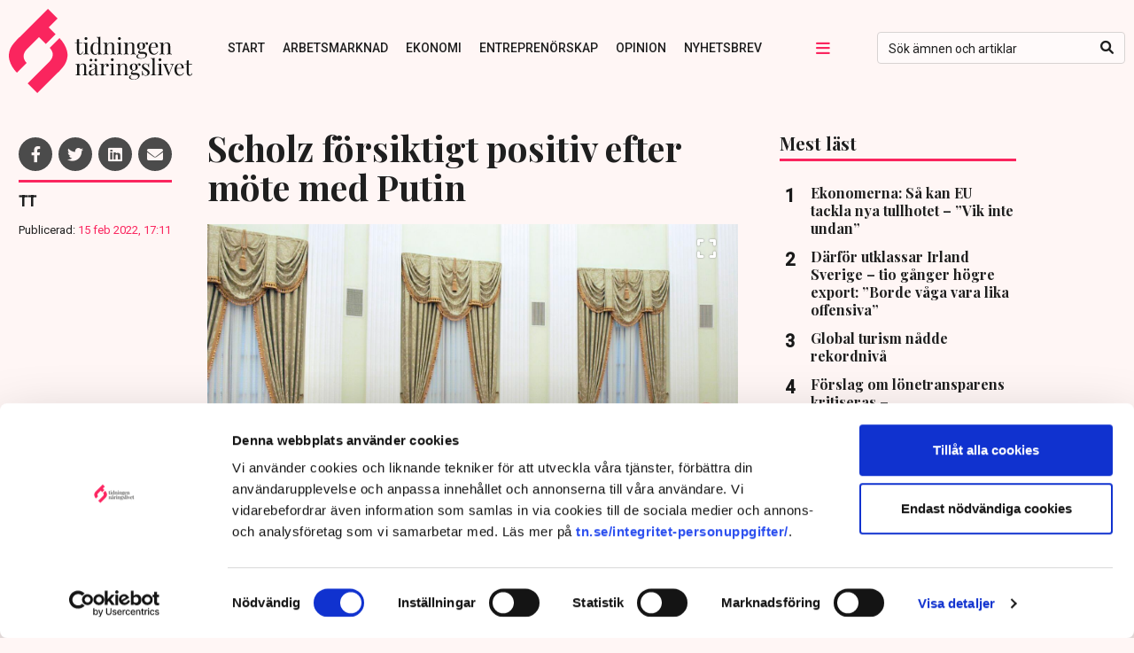

--- FILE ---
content_type: text/html; charset=UTF-8
request_url: https://www.tn.se/utrikes/14093/scholz-forsiktigt-positiv-efter-mote-med-putin/
body_size: 23781
content:
<!DOCTYPE html>
<html lang="sv-SE">
<head>
  	    <title>Scholz försiktigt positiv efter möte med Putin | Tidningen Näringslivet</title>
    <meta name="description" content="">
    <meta name="viewport" content="width=device-width, initial-scale=1" />
    <meta name="format-detection" content="telephone=no">
    <meta charset="UTF-8" /><script type="text/javascript">(window.NREUM||(NREUM={})).init={ajax:{deny_list:["bam.nr-data.net"]},feature_flags:["soft_nav"]};(window.NREUM||(NREUM={})).loader_config={licenseKey:"NRJS-4b71c65d57100d834a7",applicationID:"486239129",browserID:"486246253"};;/*! For license information please see nr-loader-rum-1.306.0.min.js.LICENSE.txt */
(()=>{var e,t,r={122:(e,t,r)=>{"use strict";r.d(t,{a:()=>i});var n=r(944);function i(e,t){try{if(!e||"object"!=typeof e)return(0,n.R)(3);if(!t||"object"!=typeof t)return(0,n.R)(4);const r=Object.create(Object.getPrototypeOf(t),Object.getOwnPropertyDescriptors(t)),a=0===Object.keys(r).length?e:r;for(let o in a)if(void 0!==e[o])try{if(null===e[o]){r[o]=null;continue}Array.isArray(e[o])&&Array.isArray(t[o])?r[o]=Array.from(new Set([...e[o],...t[o]])):"object"==typeof e[o]&&"object"==typeof t[o]?r[o]=i(e[o],t[o]):r[o]=e[o]}catch(e){r[o]||(0,n.R)(1,e)}return r}catch(e){(0,n.R)(2,e)}}},154:(e,t,r)=>{"use strict";r.d(t,{OF:()=>c,RI:()=>i,WN:()=>u,bv:()=>a,eN:()=>l,gm:()=>o,mw:()=>s,sb:()=>d});var n=r(863);const i="undefined"!=typeof window&&!!window.document,a="undefined"!=typeof WorkerGlobalScope&&("undefined"!=typeof self&&self instanceof WorkerGlobalScope&&self.navigator instanceof WorkerNavigator||"undefined"!=typeof globalThis&&globalThis instanceof WorkerGlobalScope&&globalThis.navigator instanceof WorkerNavigator),o=i?window:"undefined"!=typeof WorkerGlobalScope&&("undefined"!=typeof self&&self instanceof WorkerGlobalScope&&self||"undefined"!=typeof globalThis&&globalThis instanceof WorkerGlobalScope&&globalThis),s=Boolean("hidden"===o?.document?.visibilityState),c=/iPad|iPhone|iPod/.test(o.navigator?.userAgent),d=c&&"undefined"==typeof SharedWorker,u=((()=>{const e=o.navigator?.userAgent?.match(/Firefox[/\s](\d+\.\d+)/);Array.isArray(e)&&e.length>=2&&e[1]})(),Date.now()-(0,n.t)()),l=()=>"undefined"!=typeof PerformanceNavigationTiming&&o?.performance?.getEntriesByType("navigation")?.[0]?.responseStart},163:(e,t,r)=>{"use strict";r.d(t,{j:()=>E});var n=r(384),i=r(741);var a=r(555);r(860).K7.genericEvents;const o="experimental.resources",s="register",c=e=>{if(!e||"string"!=typeof e)return!1;try{document.createDocumentFragment().querySelector(e)}catch{return!1}return!0};var d=r(614),u=r(944),l=r(122);const f="[data-nr-mask]",g=e=>(0,l.a)(e,(()=>{const e={feature_flags:[],experimental:{allow_registered_children:!1,resources:!1},mask_selector:"*",block_selector:"[data-nr-block]",mask_input_options:{color:!1,date:!1,"datetime-local":!1,email:!1,month:!1,number:!1,range:!1,search:!1,tel:!1,text:!1,time:!1,url:!1,week:!1,textarea:!1,select:!1,password:!0}};return{ajax:{deny_list:void 0,block_internal:!0,enabled:!0,autoStart:!0},api:{get allow_registered_children(){return e.feature_flags.includes(s)||e.experimental.allow_registered_children},set allow_registered_children(t){e.experimental.allow_registered_children=t},duplicate_registered_data:!1},browser_consent_mode:{enabled:!1},distributed_tracing:{enabled:void 0,exclude_newrelic_header:void 0,cors_use_newrelic_header:void 0,cors_use_tracecontext_headers:void 0,allowed_origins:void 0},get feature_flags(){return e.feature_flags},set feature_flags(t){e.feature_flags=t},generic_events:{enabled:!0,autoStart:!0},harvest:{interval:30},jserrors:{enabled:!0,autoStart:!0},logging:{enabled:!0,autoStart:!0},metrics:{enabled:!0,autoStart:!0},obfuscate:void 0,page_action:{enabled:!0},page_view_event:{enabled:!0,autoStart:!0},page_view_timing:{enabled:!0,autoStart:!0},performance:{capture_marks:!1,capture_measures:!1,capture_detail:!0,resources:{get enabled(){return e.feature_flags.includes(o)||e.experimental.resources},set enabled(t){e.experimental.resources=t},asset_types:[],first_party_domains:[],ignore_newrelic:!0}},privacy:{cookies_enabled:!0},proxy:{assets:void 0,beacon:void 0},session:{expiresMs:d.wk,inactiveMs:d.BB},session_replay:{autoStart:!0,enabled:!1,preload:!1,sampling_rate:10,error_sampling_rate:100,collect_fonts:!1,inline_images:!1,fix_stylesheets:!0,mask_all_inputs:!0,get mask_text_selector(){return e.mask_selector},set mask_text_selector(t){c(t)?e.mask_selector="".concat(t,",").concat(f):""===t||null===t?e.mask_selector=f:(0,u.R)(5,t)},get block_class(){return"nr-block"},get ignore_class(){return"nr-ignore"},get mask_text_class(){return"nr-mask"},get block_selector(){return e.block_selector},set block_selector(t){c(t)?e.block_selector+=",".concat(t):""!==t&&(0,u.R)(6,t)},get mask_input_options(){return e.mask_input_options},set mask_input_options(t){t&&"object"==typeof t?e.mask_input_options={...t,password:!0}:(0,u.R)(7,t)}},session_trace:{enabled:!0,autoStart:!0},soft_navigations:{enabled:!0,autoStart:!0},spa:{enabled:!0,autoStart:!0},ssl:void 0,user_actions:{enabled:!0,elementAttributes:["id","className","tagName","type"]}}})());var p=r(154),m=r(324);let h=0;const v={buildEnv:m.F3,distMethod:m.Xs,version:m.xv,originTime:p.WN},b={consented:!1},y={appMetadata:{},get consented(){return this.session?.state?.consent||b.consented},set consented(e){b.consented=e},customTransaction:void 0,denyList:void 0,disabled:!1,harvester:void 0,isolatedBacklog:!1,isRecording:!1,loaderType:void 0,maxBytes:3e4,obfuscator:void 0,onerror:void 0,ptid:void 0,releaseIds:{},session:void 0,timeKeeper:void 0,registeredEntities:[],jsAttributesMetadata:{bytes:0},get harvestCount(){return++h}},_=e=>{const t=(0,l.a)(e,y),r=Object.keys(v).reduce((e,t)=>(e[t]={value:v[t],writable:!1,configurable:!0,enumerable:!0},e),{});return Object.defineProperties(t,r)};var w=r(701);const x=e=>{const t=e.startsWith("http");e+="/",r.p=t?e:"https://"+e};var S=r(836),k=r(241);const R={accountID:void 0,trustKey:void 0,agentID:void 0,licenseKey:void 0,applicationID:void 0,xpid:void 0},A=e=>(0,l.a)(e,R),T=new Set;function E(e,t={},r,o){let{init:s,info:c,loader_config:d,runtime:u={},exposed:l=!0}=t;if(!c){const e=(0,n.pV)();s=e.init,c=e.info,d=e.loader_config}e.init=g(s||{}),e.loader_config=A(d||{}),c.jsAttributes??={},p.bv&&(c.jsAttributes.isWorker=!0),e.info=(0,a.D)(c);const f=e.init,m=[c.beacon,c.errorBeacon];T.has(e.agentIdentifier)||(f.proxy.assets&&(x(f.proxy.assets),m.push(f.proxy.assets)),f.proxy.beacon&&m.push(f.proxy.beacon),e.beacons=[...m],function(e){const t=(0,n.pV)();Object.getOwnPropertyNames(i.W.prototype).forEach(r=>{const n=i.W.prototype[r];if("function"!=typeof n||"constructor"===n)return;let a=t[r];e[r]&&!1!==e.exposed&&"micro-agent"!==e.runtime?.loaderType&&(t[r]=(...t)=>{const n=e[r](...t);return a?a(...t):n})})}(e),(0,n.US)("activatedFeatures",w.B),e.runSoftNavOverSpa&&=!0===f.soft_navigations.enabled&&f.feature_flags.includes("soft_nav")),u.denyList=[...f.ajax.deny_list||[],...f.ajax.block_internal?m:[]],u.ptid=e.agentIdentifier,u.loaderType=r,e.runtime=_(u),T.has(e.agentIdentifier)||(e.ee=S.ee.get(e.agentIdentifier),e.exposed=l,(0,k.W)({agentIdentifier:e.agentIdentifier,drained:!!w.B?.[e.agentIdentifier],type:"lifecycle",name:"initialize",feature:void 0,data:e.config})),T.add(e.agentIdentifier)}},234:(e,t,r)=>{"use strict";r.d(t,{W:()=>a});var n=r(836),i=r(687);class a{constructor(e,t){this.agentIdentifier=e,this.ee=n.ee.get(e),this.featureName=t,this.blocked=!1}deregisterDrain(){(0,i.x3)(this.agentIdentifier,this.featureName)}}},241:(e,t,r)=>{"use strict";r.d(t,{W:()=>a});var n=r(154);const i="newrelic";function a(e={}){try{n.gm.dispatchEvent(new CustomEvent(i,{detail:e}))}catch(e){}}},261:(e,t,r)=>{"use strict";r.d(t,{$9:()=>d,BL:()=>s,CH:()=>g,Dl:()=>_,Fw:()=>y,PA:()=>h,Pl:()=>n,Pv:()=>k,Tb:()=>l,U2:()=>a,V1:()=>S,Wb:()=>x,bt:()=>b,cD:()=>v,d3:()=>w,dT:()=>c,eY:()=>p,fF:()=>f,hG:()=>i,k6:()=>o,nb:()=>m,o5:()=>u});const n="api-",i="addPageAction",a="addToTrace",o="addRelease",s="finished",c="interaction",d="log",u="noticeError",l="pauseReplay",f="recordCustomEvent",g="recordReplay",p="register",m="setApplicationVersion",h="setCurrentRouteName",v="setCustomAttribute",b="setErrorHandler",y="setPageViewName",_="setUserId",w="start",x="wrapLogger",S="measure",k="consent"},289:(e,t,r)=>{"use strict";r.d(t,{GG:()=>o,Qr:()=>c,sB:()=>s});var n=r(878),i=r(389);function a(){return"undefined"==typeof document||"complete"===document.readyState}function o(e,t){if(a())return e();const r=(0,i.J)(e),o=setInterval(()=>{a()&&(clearInterval(o),r())},500);(0,n.sp)("load",r,t)}function s(e){if(a())return e();(0,n.DD)("DOMContentLoaded",e)}function c(e){if(a())return e();(0,n.sp)("popstate",e)}},324:(e,t,r)=>{"use strict";r.d(t,{F3:()=>i,Xs:()=>a,xv:()=>n});const n="1.306.0",i="PROD",a="CDN"},374:(e,t,r)=>{r.nc=(()=>{try{return document?.currentScript?.nonce}catch(e){}return""})()},384:(e,t,r)=>{"use strict";r.d(t,{NT:()=>o,US:()=>u,Zm:()=>s,bQ:()=>d,dV:()=>c,pV:()=>l});var n=r(154),i=r(863),a=r(910);const o={beacon:"bam.nr-data.net",errorBeacon:"bam.nr-data.net"};function s(){return n.gm.NREUM||(n.gm.NREUM={}),void 0===n.gm.newrelic&&(n.gm.newrelic=n.gm.NREUM),n.gm.NREUM}function c(){let e=s();return e.o||(e.o={ST:n.gm.setTimeout,SI:n.gm.setImmediate||n.gm.setInterval,CT:n.gm.clearTimeout,XHR:n.gm.XMLHttpRequest,REQ:n.gm.Request,EV:n.gm.Event,PR:n.gm.Promise,MO:n.gm.MutationObserver,FETCH:n.gm.fetch,WS:n.gm.WebSocket},(0,a.i)(...Object.values(e.o))),e}function d(e,t){let r=s();r.initializedAgents??={},t.initializedAt={ms:(0,i.t)(),date:new Date},r.initializedAgents[e]=t}function u(e,t){s()[e]=t}function l(){return function(){let e=s();const t=e.info||{};e.info={beacon:o.beacon,errorBeacon:o.errorBeacon,...t}}(),function(){let e=s();const t=e.init||{};e.init={...t}}(),c(),function(){let e=s();const t=e.loader_config||{};e.loader_config={...t}}(),s()}},389:(e,t,r)=>{"use strict";function n(e,t=500,r={}){const n=r?.leading||!1;let i;return(...r)=>{n&&void 0===i&&(e.apply(this,r),i=setTimeout(()=>{i=clearTimeout(i)},t)),n||(clearTimeout(i),i=setTimeout(()=>{e.apply(this,r)},t))}}function i(e){let t=!1;return(...r)=>{t||(t=!0,e.apply(this,r))}}r.d(t,{J:()=>i,s:()=>n})},555:(e,t,r)=>{"use strict";r.d(t,{D:()=>s,f:()=>o});var n=r(384),i=r(122);const a={beacon:n.NT.beacon,errorBeacon:n.NT.errorBeacon,licenseKey:void 0,applicationID:void 0,sa:void 0,queueTime:void 0,applicationTime:void 0,ttGuid:void 0,user:void 0,account:void 0,product:void 0,extra:void 0,jsAttributes:{},userAttributes:void 0,atts:void 0,transactionName:void 0,tNamePlain:void 0};function o(e){try{return!!e.licenseKey&&!!e.errorBeacon&&!!e.applicationID}catch(e){return!1}}const s=e=>(0,i.a)(e,a)},566:(e,t,r)=>{"use strict";r.d(t,{LA:()=>s,bz:()=>o});var n=r(154);const i="xxxxxxxx-xxxx-4xxx-yxxx-xxxxxxxxxxxx";function a(e,t){return e?15&e[t]:16*Math.random()|0}function o(){const e=n.gm?.crypto||n.gm?.msCrypto;let t,r=0;return e&&e.getRandomValues&&(t=e.getRandomValues(new Uint8Array(30))),i.split("").map(e=>"x"===e?a(t,r++).toString(16):"y"===e?(3&a()|8).toString(16):e).join("")}function s(e){const t=n.gm?.crypto||n.gm?.msCrypto;let r,i=0;t&&t.getRandomValues&&(r=t.getRandomValues(new Uint8Array(e)));const o=[];for(var s=0;s<e;s++)o.push(a(r,i++).toString(16));return o.join("")}},606:(e,t,r)=>{"use strict";r.d(t,{i:()=>a});var n=r(908);a.on=o;var i=a.handlers={};function a(e,t,r,a){o(a||n.d,i,e,t,r)}function o(e,t,r,i,a){a||(a="feature"),e||(e=n.d);var o=t[a]=t[a]||{};(o[r]=o[r]||[]).push([e,i])}},607:(e,t,r)=>{"use strict";r.d(t,{W:()=>n});const n=(0,r(566).bz)()},614:(e,t,r)=>{"use strict";r.d(t,{BB:()=>o,H3:()=>n,g:()=>d,iL:()=>c,tS:()=>s,uh:()=>i,wk:()=>a});const n="NRBA",i="SESSION",a=144e5,o=18e5,s={STARTED:"session-started",PAUSE:"session-pause",RESET:"session-reset",RESUME:"session-resume",UPDATE:"session-update"},c={SAME_TAB:"same-tab",CROSS_TAB:"cross-tab"},d={OFF:0,FULL:1,ERROR:2}},630:(e,t,r)=>{"use strict";r.d(t,{T:()=>n});const n=r(860).K7.pageViewEvent},646:(e,t,r)=>{"use strict";r.d(t,{y:()=>n});class n{constructor(e){this.contextId=e}}},687:(e,t,r)=>{"use strict";r.d(t,{Ak:()=>d,Ze:()=>f,x3:()=>u});var n=r(241),i=r(836),a=r(606),o=r(860),s=r(646);const c={};function d(e,t){const r={staged:!1,priority:o.P3[t]||0};l(e),c[e].get(t)||c[e].set(t,r)}function u(e,t){e&&c[e]&&(c[e].get(t)&&c[e].delete(t),p(e,t,!1),c[e].size&&g(e))}function l(e){if(!e)throw new Error("agentIdentifier required");c[e]||(c[e]=new Map)}function f(e="",t="feature",r=!1){if(l(e),!e||!c[e].get(t)||r)return p(e,t);c[e].get(t).staged=!0,g(e)}function g(e){const t=Array.from(c[e]);t.every(([e,t])=>t.staged)&&(t.sort((e,t)=>e[1].priority-t[1].priority),t.forEach(([t])=>{c[e].delete(t),p(e,t)}))}function p(e,t,r=!0){const o=e?i.ee.get(e):i.ee,c=a.i.handlers;if(!o.aborted&&o.backlog&&c){if((0,n.W)({agentIdentifier:e,type:"lifecycle",name:"drain",feature:t}),r){const e=o.backlog[t],r=c[t];if(r){for(let t=0;e&&t<e.length;++t)m(e[t],r);Object.entries(r).forEach(([e,t])=>{Object.values(t||{}).forEach(t=>{t[0]?.on&&t[0]?.context()instanceof s.y&&t[0].on(e,t[1])})})}}o.isolatedBacklog||delete c[t],o.backlog[t]=null,o.emit("drain-"+t,[])}}function m(e,t){var r=e[1];Object.values(t[r]||{}).forEach(t=>{var r=e[0];if(t[0]===r){var n=t[1],i=e[3],a=e[2];n.apply(i,a)}})}},699:(e,t,r)=>{"use strict";r.d(t,{It:()=>a,KC:()=>s,No:()=>i,qh:()=>o});var n=r(860);const i=16e3,a=1e6,o="SESSION_ERROR",s={[n.K7.logging]:!0,[n.K7.genericEvents]:!1,[n.K7.jserrors]:!1,[n.K7.ajax]:!1}},701:(e,t,r)=>{"use strict";r.d(t,{B:()=>a,t:()=>o});var n=r(241);const i=new Set,a={};function o(e,t){const r=t.agentIdentifier;a[r]??={},e&&"object"==typeof e&&(i.has(r)||(t.ee.emit("rumresp",[e]),a[r]=e,i.add(r),(0,n.W)({agentIdentifier:r,loaded:!0,drained:!0,type:"lifecycle",name:"load",feature:void 0,data:e})))}},741:(e,t,r)=>{"use strict";r.d(t,{W:()=>a});var n=r(944),i=r(261);class a{#e(e,...t){if(this[e]!==a.prototype[e])return this[e](...t);(0,n.R)(35,e)}addPageAction(e,t){return this.#e(i.hG,e,t)}register(e){return this.#e(i.eY,e)}recordCustomEvent(e,t){return this.#e(i.fF,e,t)}setPageViewName(e,t){return this.#e(i.Fw,e,t)}setCustomAttribute(e,t,r){return this.#e(i.cD,e,t,r)}noticeError(e,t){return this.#e(i.o5,e,t)}setUserId(e){return this.#e(i.Dl,e)}setApplicationVersion(e){return this.#e(i.nb,e)}setErrorHandler(e){return this.#e(i.bt,e)}addRelease(e,t){return this.#e(i.k6,e,t)}log(e,t){return this.#e(i.$9,e,t)}start(){return this.#e(i.d3)}finished(e){return this.#e(i.BL,e)}recordReplay(){return this.#e(i.CH)}pauseReplay(){return this.#e(i.Tb)}addToTrace(e){return this.#e(i.U2,e)}setCurrentRouteName(e){return this.#e(i.PA,e)}interaction(e){return this.#e(i.dT,e)}wrapLogger(e,t,r){return this.#e(i.Wb,e,t,r)}measure(e,t){return this.#e(i.V1,e,t)}consent(e){return this.#e(i.Pv,e)}}},782:(e,t,r)=>{"use strict";r.d(t,{T:()=>n});const n=r(860).K7.pageViewTiming},836:(e,t,r)=>{"use strict";r.d(t,{P:()=>s,ee:()=>c});var n=r(384),i=r(990),a=r(646),o=r(607);const s="nr@context:".concat(o.W),c=function e(t,r){var n={},o={},u={},l=!1;try{l=16===r.length&&d.initializedAgents?.[r]?.runtime.isolatedBacklog}catch(e){}var f={on:p,addEventListener:p,removeEventListener:function(e,t){var r=n[e];if(!r)return;for(var i=0;i<r.length;i++)r[i]===t&&r.splice(i,1)},emit:function(e,r,n,i,a){!1!==a&&(a=!0);if(c.aborted&&!i)return;t&&a&&t.emit(e,r,n);var s=g(n);m(e).forEach(e=>{e.apply(s,r)});var d=v()[o[e]];d&&d.push([f,e,r,s]);return s},get:h,listeners:m,context:g,buffer:function(e,t){const r=v();if(t=t||"feature",f.aborted)return;Object.entries(e||{}).forEach(([e,n])=>{o[n]=t,t in r||(r[t]=[])})},abort:function(){f._aborted=!0,Object.keys(f.backlog).forEach(e=>{delete f.backlog[e]})},isBuffering:function(e){return!!v()[o[e]]},debugId:r,backlog:l?{}:t&&"object"==typeof t.backlog?t.backlog:{},isolatedBacklog:l};return Object.defineProperty(f,"aborted",{get:()=>{let e=f._aborted||!1;return e||(t&&(e=t.aborted),e)}}),f;function g(e){return e&&e instanceof a.y?e:e?(0,i.I)(e,s,()=>new a.y(s)):new a.y(s)}function p(e,t){n[e]=m(e).concat(t)}function m(e){return n[e]||[]}function h(t){return u[t]=u[t]||e(f,t)}function v(){return f.backlog}}(void 0,"globalEE"),d=(0,n.Zm)();d.ee||(d.ee=c)},843:(e,t,r)=>{"use strict";r.d(t,{G:()=>a,u:()=>i});var n=r(878);function i(e,t=!1,r,i){(0,n.DD)("visibilitychange",function(){if(t)return void("hidden"===document.visibilityState&&e());e(document.visibilityState)},r,i)}function a(e,t,r){(0,n.sp)("pagehide",e,t,r)}},860:(e,t,r)=>{"use strict";r.d(t,{$J:()=>u,K7:()=>c,P3:()=>d,XX:()=>i,Yy:()=>s,df:()=>a,qY:()=>n,v4:()=>o});const n="events",i="jserrors",a="browser/blobs",o="rum",s="browser/logs",c={ajax:"ajax",genericEvents:"generic_events",jserrors:i,logging:"logging",metrics:"metrics",pageAction:"page_action",pageViewEvent:"page_view_event",pageViewTiming:"page_view_timing",sessionReplay:"session_replay",sessionTrace:"session_trace",softNav:"soft_navigations",spa:"spa"},d={[c.pageViewEvent]:1,[c.pageViewTiming]:2,[c.metrics]:3,[c.jserrors]:4,[c.spa]:5,[c.ajax]:6,[c.sessionTrace]:7,[c.softNav]:8,[c.sessionReplay]:9,[c.logging]:10,[c.genericEvents]:11},u={[c.pageViewEvent]:o,[c.pageViewTiming]:n,[c.ajax]:n,[c.spa]:n,[c.softNav]:n,[c.metrics]:i,[c.jserrors]:i,[c.sessionTrace]:a,[c.sessionReplay]:a,[c.logging]:s,[c.genericEvents]:"ins"}},863:(e,t,r)=>{"use strict";function n(){return Math.floor(performance.now())}r.d(t,{t:()=>n})},878:(e,t,r)=>{"use strict";function n(e,t){return{capture:e,passive:!1,signal:t}}function i(e,t,r=!1,i){window.addEventListener(e,t,n(r,i))}function a(e,t,r=!1,i){document.addEventListener(e,t,n(r,i))}r.d(t,{DD:()=>a,jT:()=>n,sp:()=>i})},908:(e,t,r)=>{"use strict";r.d(t,{d:()=>n,p:()=>i});var n=r(836).ee.get("handle");function i(e,t,r,i,a){a?(a.buffer([e],i),a.emit(e,t,r)):(n.buffer([e],i),n.emit(e,t,r))}},910:(e,t,r)=>{"use strict";r.d(t,{i:()=>a});var n=r(944);const i=new Map;function a(...e){return e.every(e=>{if(i.has(e))return i.get(e);const t="function"==typeof e?e.toString():"",r=t.includes("[native code]"),a=t.includes("nrWrapper");return r||a||(0,n.R)(64,e?.name||t),i.set(e,r),r})}},944:(e,t,r)=>{"use strict";r.d(t,{R:()=>i});var n=r(241);function i(e,t){"function"==typeof console.debug&&(console.debug("New Relic Warning: https://github.com/newrelic/newrelic-browser-agent/blob/main/docs/warning-codes.md#".concat(e),t),(0,n.W)({agentIdentifier:null,drained:null,type:"data",name:"warn",feature:"warn",data:{code:e,secondary:t}}))}},969:(e,t,r)=>{"use strict";r.d(t,{TZ:()=>n,XG:()=>s,rs:()=>i,xV:()=>o,z_:()=>a});const n=r(860).K7.metrics,i="sm",a="cm",o="storeSupportabilityMetrics",s="storeEventMetrics"},990:(e,t,r)=>{"use strict";r.d(t,{I:()=>i});var n=Object.prototype.hasOwnProperty;function i(e,t,r){if(n.call(e,t))return e[t];var i=r();if(Object.defineProperty&&Object.keys)try{return Object.defineProperty(e,t,{value:i,writable:!0,enumerable:!1}),i}catch(e){}return e[t]=i,i}}},n={};function i(e){var t=n[e];if(void 0!==t)return t.exports;var a=n[e]={exports:{}};return r[e](a,a.exports,i),a.exports}i.m=r,i.d=(e,t)=>{for(var r in t)i.o(t,r)&&!i.o(e,r)&&Object.defineProperty(e,r,{enumerable:!0,get:t[r]})},i.f={},i.e=e=>Promise.all(Object.keys(i.f).reduce((t,r)=>(i.f[r](e,t),t),[])),i.u=e=>"nr-rum-1.306.0.min.js",i.o=(e,t)=>Object.prototype.hasOwnProperty.call(e,t),e={},t="NRBA-1.306.0.PROD:",i.l=(r,n,a,o)=>{if(e[r])e[r].push(n);else{var s,c;if(void 0!==a)for(var d=document.getElementsByTagName("script"),u=0;u<d.length;u++){var l=d[u];if(l.getAttribute("src")==r||l.getAttribute("data-webpack")==t+a){s=l;break}}if(!s){c=!0;var f={296:"sha512-XHJAyYwsxAD4jnOFenBf2aq49/pv28jKOJKs7YGQhagYYI2Zk8nHflZPdd7WiilkmEkgIZQEFX4f1AJMoyzKwA=="};(s=document.createElement("script")).charset="utf-8",i.nc&&s.setAttribute("nonce",i.nc),s.setAttribute("data-webpack",t+a),s.src=r,0!==s.src.indexOf(window.location.origin+"/")&&(s.crossOrigin="anonymous"),f[o]&&(s.integrity=f[o])}e[r]=[n];var g=(t,n)=>{s.onerror=s.onload=null,clearTimeout(p);var i=e[r];if(delete e[r],s.parentNode&&s.parentNode.removeChild(s),i&&i.forEach(e=>e(n)),t)return t(n)},p=setTimeout(g.bind(null,void 0,{type:"timeout",target:s}),12e4);s.onerror=g.bind(null,s.onerror),s.onload=g.bind(null,s.onload),c&&document.head.appendChild(s)}},i.r=e=>{"undefined"!=typeof Symbol&&Symbol.toStringTag&&Object.defineProperty(e,Symbol.toStringTag,{value:"Module"}),Object.defineProperty(e,"__esModule",{value:!0})},i.p="https://js-agent.newrelic.com/",(()=>{var e={374:0,840:0};i.f.j=(t,r)=>{var n=i.o(e,t)?e[t]:void 0;if(0!==n)if(n)r.push(n[2]);else{var a=new Promise((r,i)=>n=e[t]=[r,i]);r.push(n[2]=a);var o=i.p+i.u(t),s=new Error;i.l(o,r=>{if(i.o(e,t)&&(0!==(n=e[t])&&(e[t]=void 0),n)){var a=r&&("load"===r.type?"missing":r.type),o=r&&r.target&&r.target.src;s.message="Loading chunk "+t+" failed: ("+a+": "+o+")",s.name="ChunkLoadError",s.type=a,s.request=o,n[1](s)}},"chunk-"+t,t)}};var t=(t,r)=>{var n,a,[o,s,c]=r,d=0;if(o.some(t=>0!==e[t])){for(n in s)i.o(s,n)&&(i.m[n]=s[n]);if(c)c(i)}for(t&&t(r);d<o.length;d++)a=o[d],i.o(e,a)&&e[a]&&e[a][0](),e[a]=0},r=self["webpackChunk:NRBA-1.306.0.PROD"]=self["webpackChunk:NRBA-1.306.0.PROD"]||[];r.forEach(t.bind(null,0)),r.push=t.bind(null,r.push.bind(r))})(),(()=>{"use strict";i(374);var e=i(566),t=i(741);class r extends t.W{agentIdentifier=(0,e.LA)(16)}var n=i(860);const a=Object.values(n.K7);var o=i(163);var s=i(908),c=i(863),d=i(261),u=i(241),l=i(944),f=i(701),g=i(969);function p(e,t,i,a){const o=a||i;!o||o[e]&&o[e]!==r.prototype[e]||(o[e]=function(){(0,s.p)(g.xV,["API/"+e+"/called"],void 0,n.K7.metrics,i.ee),(0,u.W)({agentIdentifier:i.agentIdentifier,drained:!!f.B?.[i.agentIdentifier],type:"data",name:"api",feature:d.Pl+e,data:{}});try{return t.apply(this,arguments)}catch(e){(0,l.R)(23,e)}})}function m(e,t,r,n,i){const a=e.info;null===r?delete a.jsAttributes[t]:a.jsAttributes[t]=r,(i||null===r)&&(0,s.p)(d.Pl+n,[(0,c.t)(),t,r],void 0,"session",e.ee)}var h=i(687),v=i(234),b=i(289),y=i(154),_=i(384);const w=e=>y.RI&&!0===e?.privacy.cookies_enabled;function x(e){return!!(0,_.dV)().o.MO&&w(e)&&!0===e?.session_trace.enabled}var S=i(389),k=i(699);class R extends v.W{constructor(e,t){super(e.agentIdentifier,t),this.agentRef=e,this.abortHandler=void 0,this.featAggregate=void 0,this.loadedSuccessfully=void 0,this.onAggregateImported=new Promise(e=>{this.loadedSuccessfully=e}),this.deferred=Promise.resolve(),!1===e.init[this.featureName].autoStart?this.deferred=new Promise((t,r)=>{this.ee.on("manual-start-all",(0,S.J)(()=>{(0,h.Ak)(e.agentIdentifier,this.featureName),t()}))}):(0,h.Ak)(e.agentIdentifier,t)}importAggregator(e,t,r={}){if(this.featAggregate)return;const n=async()=>{let n;await this.deferred;try{if(w(e.init)){const{setupAgentSession:t}=await i.e(296).then(i.bind(i,305));n=t(e)}}catch(e){(0,l.R)(20,e),this.ee.emit("internal-error",[e]),(0,s.p)(k.qh,[e],void 0,this.featureName,this.ee)}try{if(!this.#t(this.featureName,n,e.init))return(0,h.Ze)(this.agentIdentifier,this.featureName),void this.loadedSuccessfully(!1);const{Aggregate:i}=await t();this.featAggregate=new i(e,r),e.runtime.harvester.initializedAggregates.push(this.featAggregate),this.loadedSuccessfully(!0)}catch(e){(0,l.R)(34,e),this.abortHandler?.(),(0,h.Ze)(this.agentIdentifier,this.featureName,!0),this.loadedSuccessfully(!1),this.ee&&this.ee.abort()}};y.RI?(0,b.GG)(()=>n(),!0):n()}#t(e,t,r){if(this.blocked)return!1;switch(e){case n.K7.sessionReplay:return x(r)&&!!t;case n.K7.sessionTrace:return!!t;default:return!0}}}var A=i(630),T=i(614);class E extends R{static featureName=A.T;constructor(e){var t;super(e,A.T),this.setupInspectionEvents(e.agentIdentifier),t=e,p(d.Fw,function(e,r){"string"==typeof e&&("/"!==e.charAt(0)&&(e="/"+e),t.runtime.customTransaction=(r||"http://custom.transaction")+e,(0,s.p)(d.Pl+d.Fw,[(0,c.t)()],void 0,void 0,t.ee))},t),this.importAggregator(e,()=>i.e(296).then(i.bind(i,943)))}setupInspectionEvents(e){const t=(t,r)=>{t&&(0,u.W)({agentIdentifier:e,timeStamp:t.timeStamp,loaded:"complete"===t.target.readyState,type:"window",name:r,data:t.target.location+""})};(0,b.sB)(e=>{t(e,"DOMContentLoaded")}),(0,b.GG)(e=>{t(e,"load")}),(0,b.Qr)(e=>{t(e,"navigate")}),this.ee.on(T.tS.UPDATE,(t,r)=>{(0,u.W)({agentIdentifier:e,type:"lifecycle",name:"session",data:r})})}}var N=i(843),I=i(782);class j extends R{static featureName=I.T;constructor(e){super(e,I.T),y.RI&&((0,N.u)(()=>(0,s.p)("docHidden",[(0,c.t)()],void 0,I.T,this.ee),!0),(0,N.G)(()=>(0,s.p)("winPagehide",[(0,c.t)()],void 0,I.T,this.ee)),this.importAggregator(e,()=>i.e(296).then(i.bind(i,117))))}}class P extends R{static featureName=g.TZ;constructor(e){super(e,g.TZ),y.RI&&document.addEventListener("securitypolicyviolation",e=>{(0,s.p)(g.xV,["Generic/CSPViolation/Detected"],void 0,this.featureName,this.ee)}),this.importAggregator(e,()=>i.e(296).then(i.bind(i,623)))}}new class extends r{constructor(e){var t;(super(),y.gm)?(this.features={},(0,_.bQ)(this.agentIdentifier,this),this.desiredFeatures=new Set(e.features||[]),this.desiredFeatures.add(E),this.runSoftNavOverSpa=[...this.desiredFeatures].some(e=>e.featureName===n.K7.softNav),(0,o.j)(this,e,e.loaderType||"agent"),t=this,p(d.cD,function(e,r,n=!1){if("string"==typeof e){if(["string","number","boolean"].includes(typeof r)||null===r)return m(t,e,r,d.cD,n);(0,l.R)(40,typeof r)}else(0,l.R)(39,typeof e)},t),function(e){p(d.Dl,function(t){if("string"==typeof t||null===t)return m(e,"enduser.id",t,d.Dl,!0);(0,l.R)(41,typeof t)},e)}(this),function(e){p(d.nb,function(t){if("string"==typeof t||null===t)return m(e,"application.version",t,d.nb,!1);(0,l.R)(42,typeof t)},e)}(this),function(e){p(d.d3,function(){e.ee.emit("manual-start-all")},e)}(this),function(e){p(d.Pv,function(t=!0){if("boolean"==typeof t){if((0,s.p)(d.Pl+d.Pv,[t],void 0,"session",e.ee),e.runtime.consented=t,t){const t=e.features.page_view_event;t.onAggregateImported.then(e=>{const r=t.featAggregate;e&&!r.sentRum&&r.sendRum()})}}else(0,l.R)(65,typeof t)},e)}(this),this.run()):(0,l.R)(21)}get config(){return{info:this.info,init:this.init,loader_config:this.loader_config,runtime:this.runtime}}get api(){return this}run(){try{const e=function(e){const t={};return a.forEach(r=>{t[r]=!!e[r]?.enabled}),t}(this.init),t=[...this.desiredFeatures];t.sort((e,t)=>n.P3[e.featureName]-n.P3[t.featureName]),t.forEach(t=>{if(!e[t.featureName]&&t.featureName!==n.K7.pageViewEvent)return;if(this.runSoftNavOverSpa&&t.featureName===n.K7.spa)return;if(!this.runSoftNavOverSpa&&t.featureName===n.K7.softNav)return;const r=function(e){switch(e){case n.K7.ajax:return[n.K7.jserrors];case n.K7.sessionTrace:return[n.K7.ajax,n.K7.pageViewEvent];case n.K7.sessionReplay:return[n.K7.sessionTrace];case n.K7.pageViewTiming:return[n.K7.pageViewEvent];default:return[]}}(t.featureName).filter(e=>!(e in this.features));r.length>0&&(0,l.R)(36,{targetFeature:t.featureName,missingDependencies:r}),this.features[t.featureName]=new t(this)})}catch(e){(0,l.R)(22,e);for(const e in this.features)this.features[e].abortHandler?.();const t=(0,_.Zm)();delete t.initializedAgents[this.agentIdentifier]?.features,delete this.sharedAggregator;return t.ee.get(this.agentIdentifier).abort(),!1}}}({features:[E,j,P],loaderType:"lite"})})()})();</script>
    <meta property="og:title" content="Scholz försiktigt positiv efter möte med Putin"/>
    <meta property="og:description" content="Rysslands president Vladimir Putin säger sig helst vilja undvika krig och är redo att förhandla." />
    <meta property="og:image" content="https://bilder.tn.se/?uuid=3fcd9dac-2440-58e8-8f85-f579b63795de&function=cropresize&type=preview&source=false&q=75&crop_w=0.99999&crop_h=0.87984&x=0&y=0&width=3815&height=2146"/>
    <meta property="og:type" content="article" />
    <meta property="og:url" content="https://www.tn.se/utrikes/14093/scholz-forsiktigt-positiv-efter-mote-med-putin/" />
    <meta property="og:site_name" content="Tidningen Näringslivet" />
    <meta name="twitter:card" content="summary_large_image" />
            <meta name="apple-itunes-app" content="app-id=1321464721, app-argument=https://www.tn.se/utrikes/14093/scholz-forsiktigt-positiv-efter-mote-med-putin/">
    

		<script>
  window.dataLayer = window.dataLayer || [];
  // Pushing get_post_type() to GTM to know if the user lands on an article-page.post_title.
  // Used in GTM as variable [ getPostType ]
  const postType = 'article';

  if(postType == 'concept') {
    const conceptType = ``;
    const conceptName = ``;

    dataLayer.push({
      'conceptType': conceptType,
      'conceptName': conceptName,
      'get_post_type': postType,
    });

  } else {
    dataLayer.push({
      'get_post_type': postType,
    });
  }
</script>

  <meta name='robots' content='max-image-preview:large' />
<link rel='dns-prefetch' href='//www.google.com' />
<link rel='dns-prefetch' href='//static.ew.sn.infomaker.io' />
<link rel='dns-prefetch' href='//connect.facebook.net' />
<link rel='dns-prefetch' href='//www.tn.se' />
<style id='classic-theme-styles-inline-css' type='text/css'>
/*! This file is auto-generated */
.wp-block-button__link{color:#fff;background-color:#32373c;border-radius:9999px;box-shadow:none;text-decoration:none;padding:calc(.667em + 2px) calc(1.333em + 2px);font-size:1.125em}.wp-block-file__button{background:#32373c;color:#fff;text-decoration:none}
</style>
<style id='global-styles-inline-css' type='text/css'>
body{--wp--preset--color--black: #000000;--wp--preset--color--cyan-bluish-gray: #abb8c3;--wp--preset--color--white: #ffffff;--wp--preset--color--pale-pink: #f78da7;--wp--preset--color--vivid-red: #cf2e2e;--wp--preset--color--luminous-vivid-orange: #ff6900;--wp--preset--color--luminous-vivid-amber: #fcb900;--wp--preset--color--light-green-cyan: #7bdcb5;--wp--preset--color--vivid-green-cyan: #00d084;--wp--preset--color--pale-cyan-blue: #8ed1fc;--wp--preset--color--vivid-cyan-blue: #0693e3;--wp--preset--color--vivid-purple: #9b51e0;--wp--preset--gradient--vivid-cyan-blue-to-vivid-purple: linear-gradient(135deg,rgba(6,147,227,1) 0%,rgb(155,81,224) 100%);--wp--preset--gradient--light-green-cyan-to-vivid-green-cyan: linear-gradient(135deg,rgb(122,220,180) 0%,rgb(0,208,130) 100%);--wp--preset--gradient--luminous-vivid-amber-to-luminous-vivid-orange: linear-gradient(135deg,rgba(252,185,0,1) 0%,rgba(255,105,0,1) 100%);--wp--preset--gradient--luminous-vivid-orange-to-vivid-red: linear-gradient(135deg,rgba(255,105,0,1) 0%,rgb(207,46,46) 100%);--wp--preset--gradient--very-light-gray-to-cyan-bluish-gray: linear-gradient(135deg,rgb(238,238,238) 0%,rgb(169,184,195) 100%);--wp--preset--gradient--cool-to-warm-spectrum: linear-gradient(135deg,rgb(74,234,220) 0%,rgb(151,120,209) 20%,rgb(207,42,186) 40%,rgb(238,44,130) 60%,rgb(251,105,98) 80%,rgb(254,248,76) 100%);--wp--preset--gradient--blush-light-purple: linear-gradient(135deg,rgb(255,206,236) 0%,rgb(152,150,240) 100%);--wp--preset--gradient--blush-bordeaux: linear-gradient(135deg,rgb(254,205,165) 0%,rgb(254,45,45) 50%,rgb(107,0,62) 100%);--wp--preset--gradient--luminous-dusk: linear-gradient(135deg,rgb(255,203,112) 0%,rgb(199,81,192) 50%,rgb(65,88,208) 100%);--wp--preset--gradient--pale-ocean: linear-gradient(135deg,rgb(255,245,203) 0%,rgb(182,227,212) 50%,rgb(51,167,181) 100%);--wp--preset--gradient--electric-grass: linear-gradient(135deg,rgb(202,248,128) 0%,rgb(113,206,126) 100%);--wp--preset--gradient--midnight: linear-gradient(135deg,rgb(2,3,129) 0%,rgb(40,116,252) 100%);--wp--preset--font-size--small: 13px;--wp--preset--font-size--medium: 20px;--wp--preset--font-size--large: 36px;--wp--preset--font-size--x-large: 42px;--wp--preset--spacing--20: 0.44rem;--wp--preset--spacing--30: 0.67rem;--wp--preset--spacing--40: 1rem;--wp--preset--spacing--50: 1.5rem;--wp--preset--spacing--60: 2.25rem;--wp--preset--spacing--70: 3.38rem;--wp--preset--spacing--80: 5.06rem;--wp--preset--shadow--natural: 6px 6px 9px rgba(0, 0, 0, 0.2);--wp--preset--shadow--deep: 12px 12px 50px rgba(0, 0, 0, 0.4);--wp--preset--shadow--sharp: 6px 6px 0px rgba(0, 0, 0, 0.2);--wp--preset--shadow--outlined: 6px 6px 0px -3px rgba(255, 255, 255, 1), 6px 6px rgba(0, 0, 0, 1);--wp--preset--shadow--crisp: 6px 6px 0px rgba(0, 0, 0, 1);}:where(.is-layout-flex){gap: 0.5em;}:where(.is-layout-grid){gap: 0.5em;}body .is-layout-flex{display: flex;}body .is-layout-flex{flex-wrap: wrap;align-items: center;}body .is-layout-flex > *{margin: 0;}body .is-layout-grid{display: grid;}body .is-layout-grid > *{margin: 0;}:where(.wp-block-columns.is-layout-flex){gap: 2em;}:where(.wp-block-columns.is-layout-grid){gap: 2em;}:where(.wp-block-post-template.is-layout-flex){gap: 1.25em;}:where(.wp-block-post-template.is-layout-grid){gap: 1.25em;}.has-black-color{color: var(--wp--preset--color--black) !important;}.has-cyan-bluish-gray-color{color: var(--wp--preset--color--cyan-bluish-gray) !important;}.has-white-color{color: var(--wp--preset--color--white) !important;}.has-pale-pink-color{color: var(--wp--preset--color--pale-pink) !important;}.has-vivid-red-color{color: var(--wp--preset--color--vivid-red) !important;}.has-luminous-vivid-orange-color{color: var(--wp--preset--color--luminous-vivid-orange) !important;}.has-luminous-vivid-amber-color{color: var(--wp--preset--color--luminous-vivid-amber) !important;}.has-light-green-cyan-color{color: var(--wp--preset--color--light-green-cyan) !important;}.has-vivid-green-cyan-color{color: var(--wp--preset--color--vivid-green-cyan) !important;}.has-pale-cyan-blue-color{color: var(--wp--preset--color--pale-cyan-blue) !important;}.has-vivid-cyan-blue-color{color: var(--wp--preset--color--vivid-cyan-blue) !important;}.has-vivid-purple-color{color: var(--wp--preset--color--vivid-purple) !important;}.has-black-background-color{background-color: var(--wp--preset--color--black) !important;}.has-cyan-bluish-gray-background-color{background-color: var(--wp--preset--color--cyan-bluish-gray) !important;}.has-white-background-color{background-color: var(--wp--preset--color--white) !important;}.has-pale-pink-background-color{background-color: var(--wp--preset--color--pale-pink) !important;}.has-vivid-red-background-color{background-color: var(--wp--preset--color--vivid-red) !important;}.has-luminous-vivid-orange-background-color{background-color: var(--wp--preset--color--luminous-vivid-orange) !important;}.has-luminous-vivid-amber-background-color{background-color: var(--wp--preset--color--luminous-vivid-amber) !important;}.has-light-green-cyan-background-color{background-color: var(--wp--preset--color--light-green-cyan) !important;}.has-vivid-green-cyan-background-color{background-color: var(--wp--preset--color--vivid-green-cyan) !important;}.has-pale-cyan-blue-background-color{background-color: var(--wp--preset--color--pale-cyan-blue) !important;}.has-vivid-cyan-blue-background-color{background-color: var(--wp--preset--color--vivid-cyan-blue) !important;}.has-vivid-purple-background-color{background-color: var(--wp--preset--color--vivid-purple) !important;}.has-black-border-color{border-color: var(--wp--preset--color--black) !important;}.has-cyan-bluish-gray-border-color{border-color: var(--wp--preset--color--cyan-bluish-gray) !important;}.has-white-border-color{border-color: var(--wp--preset--color--white) !important;}.has-pale-pink-border-color{border-color: var(--wp--preset--color--pale-pink) !important;}.has-vivid-red-border-color{border-color: var(--wp--preset--color--vivid-red) !important;}.has-luminous-vivid-orange-border-color{border-color: var(--wp--preset--color--luminous-vivid-orange) !important;}.has-luminous-vivid-amber-border-color{border-color: var(--wp--preset--color--luminous-vivid-amber) !important;}.has-light-green-cyan-border-color{border-color: var(--wp--preset--color--light-green-cyan) !important;}.has-vivid-green-cyan-border-color{border-color: var(--wp--preset--color--vivid-green-cyan) !important;}.has-pale-cyan-blue-border-color{border-color: var(--wp--preset--color--pale-cyan-blue) !important;}.has-vivid-cyan-blue-border-color{border-color: var(--wp--preset--color--vivid-cyan-blue) !important;}.has-vivid-purple-border-color{border-color: var(--wp--preset--color--vivid-purple) !important;}.has-vivid-cyan-blue-to-vivid-purple-gradient-background{background: var(--wp--preset--gradient--vivid-cyan-blue-to-vivid-purple) !important;}.has-light-green-cyan-to-vivid-green-cyan-gradient-background{background: var(--wp--preset--gradient--light-green-cyan-to-vivid-green-cyan) !important;}.has-luminous-vivid-amber-to-luminous-vivid-orange-gradient-background{background: var(--wp--preset--gradient--luminous-vivid-amber-to-luminous-vivid-orange) !important;}.has-luminous-vivid-orange-to-vivid-red-gradient-background{background: var(--wp--preset--gradient--luminous-vivid-orange-to-vivid-red) !important;}.has-very-light-gray-to-cyan-bluish-gray-gradient-background{background: var(--wp--preset--gradient--very-light-gray-to-cyan-bluish-gray) !important;}.has-cool-to-warm-spectrum-gradient-background{background: var(--wp--preset--gradient--cool-to-warm-spectrum) !important;}.has-blush-light-purple-gradient-background{background: var(--wp--preset--gradient--blush-light-purple) !important;}.has-blush-bordeaux-gradient-background{background: var(--wp--preset--gradient--blush-bordeaux) !important;}.has-luminous-dusk-gradient-background{background: var(--wp--preset--gradient--luminous-dusk) !important;}.has-pale-ocean-gradient-background{background: var(--wp--preset--gradient--pale-ocean) !important;}.has-electric-grass-gradient-background{background: var(--wp--preset--gradient--electric-grass) !important;}.has-midnight-gradient-background{background: var(--wp--preset--gradient--midnight) !important;}.has-small-font-size{font-size: var(--wp--preset--font-size--small) !important;}.has-medium-font-size{font-size: var(--wp--preset--font-size--medium) !important;}.has-large-font-size{font-size: var(--wp--preset--font-size--large) !important;}.has-x-large-font-size{font-size: var(--wp--preset--font-size--x-large) !important;}
.wp-block-navigation a:where(:not(.wp-element-button)){color: inherit;}
:where(.wp-block-post-template.is-layout-flex){gap: 1.25em;}:where(.wp-block-post-template.is-layout-grid){gap: 1.25em;}
:where(.wp-block-columns.is-layout-flex){gap: 2em;}:where(.wp-block-columns.is-layout-grid){gap: 2em;}
.wp-block-pullquote{font-size: 1.5em;line-height: 1.6;}
</style>
<link rel='stylesheet' id='sn-style-css' href='https://static.ew.sn.infomaker.io/wp-content/themes/sn/assets/dist/css/style.min.css?ver=1763460622637' type='text/css' media='all' />
<script type="text/javascript" src="https://www.google.com/recaptcha/api.js" id="captcha-js"></script>
<script type="text/javascript" src="https://static.ew.sn.infomaker.io/wp-content/themes/sn/assets/dist/js/head.min.js?ver=1763460622637" id="sn-head-js-js"></script>
<script type="text/javascript" async defer src="https://connect.facebook.net/sv_SE/sdk.js?ver=1763460622637#xfbml=1&amp;version=v3.2" id="facebook-sdk-js"></script>
<script type="text/javascript" src="https://www.tn.se/wp-content/themes/sn/assets/js/newsletter.js" id="sn-newsletter-js"></script>
<script type="text/javascript" src="https://www.tn.se/wp-content/themes/sn/assets/dist/js/article-form.min.js?ver=1763460622637" id="article-form-js"></script>
<link rel="https://api.w.org/" href="https://www.tn.se/wp-json/" />
<link rel="canonical" href="https://www.tn.se/utrikes/14093/scholz-forsiktigt-positiv-efter-mote-med-putin/" />
<link rel='shortlink' href='https://www.tn.se/?p=14093' />
<meta name="twitter:card" content="summary_large_image">


<!-- Google Tag Manager -->
<script>(function(w,d,s,l,i){w[l]=w[l]||[];w[l].push({'gtm.start':
new Date().getTime(),event:'gtm.js'});var f=d.getElementsByTagName(s)[0],
j=d.createElement(s),dl=l!='dataLayer'?'&l='+l:'';j.async=true;j.src=
'https://www.googletagmanager.com/gtm.js?id='+i+dl+ '&gtm_auth=_We5x-ZRYdwQwL4WMBJ--w&gtm_preview=env-1&gtm_cookies_win=x';f.parentNode.insertBefore(j,f);
})(window,document,'script','dataLayer','GTM-PZCJQJ2');</script>
<!-- End Google Tag Manager --><link rel="icon" href="https://static.ew.sn.infomaker.io/wp-content/uploads/sites/2/2021/04/22155839/cropped-favicon-3-32x32.png" sizes="32x32" />
<link rel="icon" href="https://static.ew.sn.infomaker.io/wp-content/uploads/sites/2/2021/04/22155839/cropped-favicon-3-192x192.png" sizes="192x192" />
<link rel="apple-touch-icon" href="https://static.ew.sn.infomaker.io/wp-content/uploads/sites/2/2021/04/22155839/cropped-favicon-3-180x180.png" />
<meta name="msapplication-TileImage" content="https://static.ew.sn.infomaker.io/wp-content/uploads/sites/2/2021/04/22155839/cropped-favicon-3-270x270.png" />

  </head>
<body class="article-template-default single single-article postid-14093" data-device="desktop">

	<header class="site-header">

	<div class="container">
		<div class="site-header__logo-area">
			<a href="/">
				<img src="https://www.tn.se/wp-content/themes/sn/assets/img/logo.svg" class="img-fluid logo-img" alt="Tidningen Näringslivet logo">
			</a>
		</div>

		<div class="site-header__right">

			<div class="site-header__widget-area">
				<div id="custom_html-5" class="widget_text header-region"><div class="textwidget custom-html-widget"><div class="custom-html-widget__app-stores-wrapper">
	<section>
		<a href="https://play.google.com/store/apps/details?id=se.fplus">
			<img src="https://static.ew.sn.infomaker.io/wp-content/uploads/sites/2/2022/04/27162530/Group-285%402x2.png" alt="Google play store">
		</a>

		<a href="https://apps.apple.com/se/app/tn/id1321464721">
			<img src="https://static.ew.sn.infomaker.io/wp-content/uploads/sites/2/2022/04/27163647/Group-286%402x2.png" alt="IOS App store">
		</a>

	</section>
</div></div></div>
			</div>

			<div class="site-header__nav navbar">
								
<ul class="navbar-nav navbar-nav-main flex-row" aria-expanded="true">
                <li class="nav-item ">
            <a class="nav-link" href="https://www.tn.se/" id="menu-id-413">Start</a>
        </li>
            <li class="nav-item ">
            <a class="nav-link" href="https://www.tn.se/arbetsmarknad/" id="menu-id-414">Arbetsmarknad</a>
        </li>
            <li class="nav-item ">
            <a class="nav-link" href="https://www.tn.se/ekonomi/" id="menu-id-417">Ekonomi</a>
        </li>
            <li class="nav-item ">
            <a class="nav-link" href="https://www.tn.se/entreprenorskap/" id="menu-id-418">Entreprenörskap</a>
        </li>
            <li class="nav-item ">
            <a class="nav-link" href="https://www.tn.se/opinion-och-debatt/" id="menu-id-419">Opinion</a>
        </li>
            <li class="nav-item ">
            <a class="nav-link" href="https://www.tn.se/nyhetsbrev/" id="menu-id-20558">Nyhetsbrev</a>
        </li>
    </ul>
				<button class="navbar-toggler" type="button" data-toggle="collapse" data-target=".multi-collapse" aria-expanded="false" aria-label="Toggle navigation">
					<span class="navbar-text navbar-text-toggle openicon">
						<i class="fa fa-bars"></i>
						<span class="content">Meny</span>
					</span>
					<span class="navbar-text navbar-text-toggle closeicon">
						<i class="fa fa-times"></i>
						<span class="content">Meny</span>
					</span>
				</button>

				<section class="d-none d-lg-flex">
					
<form class="form-inline search-bar form-inline-main" role="search" method="GET" action="/search/">
	<div class="input-group">
		<input class="form-control border-0" name="q" type="search" placeholder="Sök ämnen och artiklar" aria-label="Sök ämnen och artiklar">
		<div class="input-group-append m-0">
			<button class="btn border-0" type="submit" aria-label="Sök">
				<i class="fas fa-search"></i>
			</button>
		</div>
	</div>
</form>
				</section>

			</div>

		</div>

	</div>

	<div class="site-header__navbar-background">
		<div class="container">
			<nav class="navbar navbar-light navbar-extended multi-collapse collapse">

    	<span class="navbar-text navbar-text-extended d-lg-none d-flex w-100 ">
		<i class="fa fa-times ml-auto align-self-center pr-3" data-toggle="collapse" data-target=".multi-collapse"></i>
	</span>

	<section class="d-flex d-lg-none w-100">
		
<form class="form-inline search-bar form-inline-extended" role="search" method="GET" action="/search/">
	<div class="input-group">
		<input class="form-control border-0" name="q" type="search" placeholder="Sök ämnen och artiklar" aria-label="Sök ämnen och artiklar">
		<div class="input-group-append m-0">
			<button class="btn border-0" type="submit" aria-label="Sök">
				<i class="fas fa-search"></i>
			</button>
		</div>
	</div>
</form>
	</section>

            <ul class="navbar-nav navbar-nav-parent">
                            <li class="nav-item p-0 d-flex nav-item-parent">
                    <a class="nav-link" href="https://www.tn.se/">Start</a>
                                    </li>
                            <li class="nav-item p-0 d-flex nav-item-parent">
                    <a class="nav-link" href="https://www.tn.se/aktuellt/">Aktuellt</a>
                                    </li>
                            <li class="nav-item p-0 d-flex nav-item-parent">
                    <a class="nav-link" href="https://www.tn.se/arbetsmarknad/">Arbetsmarknad</a>
                                    </li>
                            <li class="nav-item p-0 d-flex nav-item-parent">
                    <a class="nav-link" href="https://www.tn.se/naringsliv/">Näringsliv</a>
                                    </li>
                            <li class="nav-item p-0 d-flex nav-item-parent">
                    <a class="nav-link" href="https://www.tn.se/ekonomi/">Ekonomi</a>
                                    </li>
                            <li class="nav-item p-0 d-flex nav-item-parent">
                    <a class="nav-link" href="https://www.tn.se/entreprenorskap/">Entreprenörskap</a>
                                    </li>
                            <li class="nav-item p-0 d-flex nav-item-parent">
                    <a class="nav-link" href="https://www.tn.se/utrikes/">Utrikes</a>
                                    </li>
                            <li class="nav-item p-0 d-flex nav-item-parent">
                    <a class="nav-link" href="https://www.tn.se/hallbarhet/">Hållbarhet</a>
                                    </li>
                            <li class="nav-item p-0 d-flex nav-item-parent">
                    <a class="nav-link" href="https://www.tn.se/opinion-och-debatt/">Opinion</a>
                                    </li>
                            <li class="nav-item p-0 d-flex nav-item-parent">
                    <a class="nav-link" href="https://www.tn.se/kronikor/">Krönikor</a>
                                    </li>
                    </ul>
    
    	<section class="navbar-section">

					<div class="sn-navbar-group">
								
				<ul class="navbar-nav sn-navbar-group__col-1 col-6">
											<li class="nav-item d-flex flex-wrap ">
							<a class="nav-link" href="https://www.tn.se/om-oss/">Om Tidningen Näringslivet
							</a>
						</li>
											<li class="nav-item d-flex flex-wrap ">
							<a class="nav-link" href="https://www.tn.se/appar/">Appar
							</a>
						</li>
											<li class="nav-item d-flex flex-wrap ">
							<a class="nav-link" href="/arkiv">Arkiv
							</a>
						</li>
											<li class="nav-item d-flex flex-wrap ">
							<a class="nav-link" href="/quiz">Quiz
							</a>
						</li>
									</ul>

									<ul class="navbar-nav sn-navbar-gropup__col-2">
													<li class="nav-item d-flex flex-wrap ">
								<a class="nav-link" href="https://www.tn.se/nyhetsbrev/">Nyhetsbrev
								</a>
							</li>
													<li class="nav-item d-flex flex-wrap ">
								<a class="nav-link" href="https://www.tn.se/kontakta-redaktionen/">Kontakta redaktionen
								</a>
							</li>
													<li class="nav-item d-flex flex-wrap ">
								<a class="nav-link" href="https://www.tn.se/integritet-personuppgifter/">Integritet
								</a>
							</li>
													<li class="nav-item d-flex flex-wrap ">
								<a class="nav-link" href="https://www.tn.se/ai-policy-for-tidningen-naringslivet/">AI-policy
								</a>
							</li>
											</ul>
				
			</div>
		
						<section class="sn-app-stores">
					<a href="https://play.google.com/store/apps/details?id=se.fplus" class="sn-app-stores__link">
									<img src="https://static.ew.sn.infomaker.io/wp-content/uploads/sites/2/2021/03/05161908/Group-285%402x.png" alt="Google Play" class="sn-app-stores__link--image"/>
							</a>
		
					<a href="https://apps.apple.com/se/app/tn/id1321464721" class="sn-app-stores__link">
									<img src="https://static.ew.sn.infomaker.io/wp-content/uploads/sites/2/2021/03/05161908/Group-286%402x.png" alt="App store" class="sn-app-stores__link--image"/>
							</a>
			</section>
			<div class="social-links">
						</div>
			</section>

	<section class="navbar-section-teaser">
		
			<div style="" class="teaser_menu">
    <div class="image" style=";vertical-align: middle;margin: auto;">
        <a href="/appar/"><img class="figure-img img-fluid" srcset="https://static.ew.sn.infomaker.io/wp-content/uploads/sites/2/2024/05/07115029/tn_menu_badge_app.png" alt="no image"></a>
    </div>
    <div class="content">
        <a href="/appar/">
            <h5>Förmodligen Sveriges bästa nyhetsapp för företagare</h5>
<p>Nyheter om företagande, ekonomi, arbetsmarknad och näringslivspolitik</p>
        </a>
        <div class="icon">
            <a href="https://play.google.com/store/apps/details?id=se.fplus">
                <i class="fab fa-android"></i>
                Android</a>
            <a href="https://apps.apple.com/se/app/tn/id1321464721">
                <i class="fab fa-apple"></i>
                ios</a>
        </div>
    </div>
</div>
		
	<div style="" class="teaser_menu">
    <div class="image" style=";vertical-align: middle;margin: auto;">
        <a href="/nyhetsbrev/"><img class="figure-img img-fluid" srcset="https://static.ew.sn.infomaker.io/wp-content/uploads/sites/2/2024/05/07115028/menu_badge_newsletter.png" alt="no image"></a>
    </div>
    <div class="content">
        <a href="/nyhetsbrev/">
            <h5>Upptäck våra nyhetsbrev</h5>
<p>De viktigaste nyheterna och möjlighet till fördjupning, direkt i din inkorg.</p>
        </a>
    </div>
</div>		


	</section>


    
</nav>
<a class="menu-expand-backdrop" data-toggle="collapse" href="#navbarToggleExternalContent" aria-expanded="false"></a>
		</div>
	</div>
	<style>
		article .teaser__container {
			flex-direction: inherit !important;
			display: block;
		}
		article .teaser__content {
			flex-grow: 0 !important;
		}
		.teaser__pubdate + .teaser__author::before {
			content: "" !important;
		}
		main .every_board .row > div > div {
			flex-basis: unset !important;
		}
		.teaser.teaser--article-small-image .teaser__container {
			display: -webkit-box !important;
		}
		.row.sn-tema .sn-slick-slider article.teaser .teaser__headline {
			margin-top: 10px !important;
		}
		#eb0_custom_html-7 {
			border-bottom: none !important;
		}
		.teaser-cluster .teaser::after {
			bottom: 15px;
		}
		main .every_board .row.sn-we-recommend .rendered_board_article{
			border-bottom: 1px solid #e2d3d2;
		}
		@media (max-width: 991.98px) {
  			.navbar-extended {
				width: 100% !important;
			}
		}
		@media screen and (max-width: 600px) {
			.teaser-cluster h3.teaser__headline {
				word-break: break-word;
			}
		}
	</style>
</header>


	<main class="container page__container page__container--res">
		<div class="row page__row--res">
			<div class="col-12 col-xl-3 d-none d-xl-block article__metabox--top page__col--res">
						<div class="social-links border-top">
							<a href="https://facebook.com/share.php?u=https%3A%2F%2Fwww.tn.se%2Futrikes%2F14093%2Fscholz-forsiktigt-positiv-efter-mote-med-putin%2F" class="social-share facebook" title="Dela via Facebook" target="_blank">
					<i class="fab fa-facebook-f"></i>
				</a>
										<a href="https://twitter.com/share?url=https%3A%2F%2Fwww.tn.se%2Futrikes%2F14093%2Fscholz-forsiktigt-positiv-efter-mote-med-putin%2F" class="social-share twitter" title="Dela via Twitter" target="_blank">
					<i class="fab fa-twitter"></i>
				</a>
													<a href="https://www.linkedin.com/shareArticle?url=https%3A%2F%2Fwww.tn.se%2Futrikes%2F14093%2Fscholz-forsiktigt-positiv-efter-mote-med-putin%2F" class="social-share linkedin" title="Dela via LinkedIn" target="_blank">
					<i class="fab fa-linkedin"></i>
				</a>
						            <a href="mailto:?subject=Artikeltips från tn.se&body=Jag vill tipsa dig om denna intressanta artikel från Tidningen Näringslivet:%0A%0AScholz försiktigt positiv efter möte med Putin%0Ahttps%3A%2F%2Fwww.tn.se%2Futrikes%2F14093%2Fscholz-forsiktigt-positiv-efter-mote-med-putin%2F" data-tn-url="https%3A%2F%2Fwww.tn.se%2Futrikes%2F14093%2Fscholz-forsiktigt-positiv-efter-mote-med-putin%2F" class="social-share email" title="Dela via e-post" >
                <i class="fab fas fa-envelope"></i>
            </a>
		</div>
		<div class="authorbox__wrapper authorbox__wrapper--top">
			<div>
							<div itemprop="creator" itemscope itemtype="http://schema.org/Person" class="authorbox__creator authorbox__creator--top">
    <dl class="authorbox__creator--dl authorbox__creator--dl--top">
        <dt class="authorbox__creator--name"><a href="https://www.tn.se/tt/" itemprop="url"><span itemprop="name">TT</span></a></dt>
        <dd class="authorbox__creator--description"></dd>
    </dl>
    </div>
				
<ul class="authorbox__contact-list"></ul>					</div>
			<div class="authorbox__datetime authorbox__datetime--top">
	<div class="authorbox__datetime--description">
		<span class="authorbox__datetime--published">Publicerad:</span>
		<time class="authorbox__datetime--value" itemprop="datePublished" datetime="2022-02-15T17:11:25+01:00">15 feb 2022, 17:11</time>
	</div>
	</div>
</div>
			</div>
			<article class="article col-12 col-md-12 col-lg-8 col-xl-6 page__col--res" data-article-url="https://www.tn.se/utrikes/14093/scholz-forsiktigt-positiv-efter-mote-med-putin/"   data-tags=" Skådespelare ,   Politik ,   Nato ,   Olaf Scholz ,   AP ,   Vapen ,   Annalena Baerbock ,   Diplomati ,   Volodymyr Zelenskyj  "  data-uuid="cc04b3d0-8e79-11ec-94b4-911ea0c33ead" data-title="Scholz försiktigt positiv efter möte med Putin | Tidningen Näringslivet" itemscope itemtype="http://schema.org/Article">
			<meta itemprop="articleSection" content="Utrikes"/>
		<div itemprop="articleBody" class="article-body">
		<div class="article__tags article__tags--mobile">
		<ul class="article__metabox-list">
														<li class="list-inline-item list-inline-item-tags list-item-secondary">
						<a href="https://www.tn.se/skadespelare/"  itemprop="keywords" >
            								Skådespelare
							            </a>					</li>
									<li class="list-inline-item list-inline-item-tags list-item-secondary">
						<a href="https://www.tn.se/politik/"  itemprop="keywords" >
            								Politik
							            </a>					</li>
									<li class="list-inline-item list-inline-item-tags list-item-secondary">
						<a href="https://www.tn.se/nato/"  itemprop="keywords" >
            								Nato
							            </a>					</li>
									<li class="list-inline-item list-inline-item-tags list-item-secondary">
						<a href="https://www.tn.se/olaf-scholz/"  itemprop="keywords" >
            								Olaf Scholz
							            </a>					</li>
									<li class="list-inline-item list-inline-item-tags list-item-secondary">
						<a href="https://www.tn.se/ap/"  itemprop="keywords" >
            								AP
							            </a>					</li>
									<li class="list-inline-item list-inline-item-tags list-item-secondary">
						<a href="https://www.tn.se/vapen/"  itemprop="keywords" >
            								Vapen
							            </a>					</li>
									<li class="list-inline-item list-inline-item-tags list-item-secondary">
						<a href="https://www.tn.se/annalena-baerbock/"  itemprop="keywords" >
            								Annalena Baerbock
							            </a>					</li>
									<li class="list-inline-item list-inline-item-tags list-item-secondary">
						<a href="https://www.tn.se/diplomati/"  itemprop="keywords" >
            								Diplomati
							            </a>					</li>
									<li class="list-inline-item list-inline-item-tags list-item-secondary">
						<a href="https://www.tn.se/volodymyr-zelenskyj/"  itemprop="keywords" >
            								Volodymyr Zelenskyj
							            </a>					</li>
																					<li class="list-inline-item list-inline-item-places list-item-secondary">
						<a href="https://www.tn.se/ukraina/"  itemprop="keywords" >
            								Ukraina
							            </a>					</li>
									<li class="list-inline-item list-inline-item-places list-item-secondary">
						<a href="https://www.tn.se/ryssland/"  itemprop="keywords" >
            								Ryssland
							            </a>					</li>
									<li class="list-inline-item list-inline-item-places list-item-secondary">
						<a href="https://www.tn.se/usa/"  itemprop="keywords" >
            								USA
							            </a>					</li>
									<li class="list-inline-item list-inline-item-places list-item-secondary">
						<a href="https://www.tn.se/tyskland/"  itemprop="keywords" >
            								Tyskland
							            </a>					</li>
									<li class="list-inline-item list-inline-item-places list-item-secondary">
						<a href="https://www.tn.se/moskva/"  itemprop="keywords" >
            								Moskva
							            </a>					</li>
										</ul>
</div>
																	            <!-- element: headline -->
        <h1 class="ew-headline" itemprop="headline name">Scholz försiktigt positiv efter möte med Putin</h1>
    
																<figure class="ew-image figure figure--image" data-uuid="3fcd9dac-2440-58e8-8f85-f579b63795de" data-width="3815" data-height="2439">
	<div class="opener">
		<div class="opener-toolbar">
			<span class="fa fa-expand opener-button opener-button-open"></span>
			<span class="fa fa-times hidden opener-button opener-button-close"></span>
		</div>
		<div class="opener-image">
			<div class="figure-img-container">
				<img class="figure-img img-fluid" srcset="https://bilder.tn.se?uuid=3fcd9dac-2440-58e8-8f85-f579b63795de&amp;function=cropresize&amp;type=preview&amp;source=false&amp;q=75&amp;crop_w=0.99999&amp;crop_h=0.87984&amp;x=0&amp;y=0&amp;width=300&amp;height=169 300w,https://bilder.tn.se?uuid=3fcd9dac-2440-58e8-8f85-f579b63795de&amp;function=cropresize&amp;type=preview&amp;source=false&amp;q=75&amp;crop_w=0.99999&amp;crop_h=0.87984&amp;x=0&amp;y=0&amp;width=600&amp;height=338 600w,https://bilder.tn.se?uuid=3fcd9dac-2440-58e8-8f85-f579b63795de&amp;function=cropresize&amp;type=preview&amp;source=false&amp;q=75&amp;crop_w=0.99999&amp;crop_h=0.87984&amp;x=0&amp;y=0&amp;width=900&amp;height=506 900w,https://bilder.tn.se?uuid=3fcd9dac-2440-58e8-8f85-f579b63795de&amp;function=cropresize&amp;type=preview&amp;source=false&amp;q=75&amp;crop_w=0.99999&amp;crop_h=0.87984&amp;x=0&amp;y=0&amp;width=1200&amp;height=675 1200w,https://bilder.tn.se?uuid=3fcd9dac-2440-58e8-8f85-f579b63795de&amp;function=cropresize&amp;type=preview&amp;source=false&amp;q=75&amp;crop_w=0.99999&amp;crop_h=0.87984&amp;x=0&amp;y=0&amp;width=1500&amp;height=844 1500w" src="https://bilder.tn.se?uuid=3fcd9dac-2440-58e8-8f85-f579b63795de&amp;function=cropresize&amp;type=preview&amp;source=false&amp;q=75&amp;crop_w=0.99999&amp;crop_h=0.87984&amp;x=0&amp;y=0&amp;width=3815&amp;height=2146" alt=""  itemprop="image"/>
			</div>
			<figcaption class="figure-caption">
				<span class="caption-prefix-placeholder"></span>
									Rysslands president Vladimir Putin och Tysklands förbundskansler Olaf Scholz möttes i Moskva.
													Bild:
					Mikhail Klimentyev/AP/TT
							</figcaption>
		</div>
	</div>
</figure>

																						<div class="d-xl-none article__metabox--top">
								<div class="social-links border-top">
							<a href="https://facebook.com/share.php?u=https%3A%2F%2Fwww.tn.se%2Futrikes%2F14093%2Fscholz-forsiktigt-positiv-efter-mote-med-putin%2F" class="social-share facebook" title="Dela via Facebook" target="_blank">
					<i class="fab fa-facebook-f"></i>
				</a>
										<a href="https://twitter.com/share?url=https%3A%2F%2Fwww.tn.se%2Futrikes%2F14093%2Fscholz-forsiktigt-positiv-efter-mote-med-putin%2F" class="social-share twitter" title="Dela via Twitter" target="_blank">
					<i class="fab fa-twitter"></i>
				</a>
													<a href="https://www.linkedin.com/shareArticle?url=https%3A%2F%2Fwww.tn.se%2Futrikes%2F14093%2Fscholz-forsiktigt-positiv-efter-mote-med-putin%2F" class="social-share linkedin" title="Dela via LinkedIn" target="_blank">
					<i class="fab fa-linkedin"></i>
				</a>
						            <a href="mailto:?subject=Artikeltips från tn.se&body=Jag vill tipsa dig om denna intressanta artikel från Tidningen Näringslivet:%0A%0AScholz försiktigt positiv efter möte med Putin%0Ahttps%3A%2F%2Fwww.tn.se%2Futrikes%2F14093%2Fscholz-forsiktigt-positiv-efter-mote-med-putin%2F" data-tn-url="https%3A%2F%2Fwww.tn.se%2Futrikes%2F14093%2Fscholz-forsiktigt-positiv-efter-mote-med-putin%2F" class="social-share email" title="Dela via e-post" >
                <i class="fab fas fa-envelope"></i>
            </a>
		</div>
		<div class="authorbox__wrapper authorbox__wrapper--top">
			<div>
							<div itemprop="creator" itemscope itemtype="http://schema.org/Person" class="authorbox__creator authorbox__creator--top">
    <dl class="authorbox__creator--dl authorbox__creator--dl--top">
        <dt class="authorbox__creator--name"><a href="https://www.tn.se/tt/" itemprop="url"><span itemprop="name">TT</span></a></dt>
        <dd class="authorbox__creator--description"></dd>
    </dl>
    </div>
				
<ul class="authorbox__contact-list"></ul>					</div>
			<div class="authorbox__datetime authorbox__datetime--top">
	<div class="authorbox__datetime--description">
		<span class="authorbox__datetime--published">Publicerad:</span>
		<time class="authorbox__datetime--value" itemprop="datePublished" datetime="2022-02-15T17:11:25+01:00">15 feb 2022, 17:11</time>
	</div>
	</div>
</div>
					</div>
								            <!-- element: fallback -->
        <p>Ukraina/Ryssland (TT-AP-AFP)</p>
    
																            <!-- element: preamble -->
        <p class="ew-preamble" itemprop="description">Rysslands president Vladimir Putin säger sig helst vilja undvika krig och är redo att förhandla.</p>
    
																            <!-- element: preamble -->
        <p class="ew-preamble" itemprop="description">Den tyske förbundskansler Olaf Scholz ser det som "ett gott tecken".</p>
    
																            <!-- element: body -->
        <p class="ew-body">Beskeden kom i samband med mötet mellan de två ledarna i Moskva, vid det stora bordet i Kreml där diplomatiska utspel har avlöst varandra.</p>
    
																            <!-- element: body -->
        <p class="ew-body">Scholz och Putin träffades efter det att Moskva meddelat ett tillbakadragande av trupper, något som inte bekräftats av Nato.</p>
    
																            <!-- element: body -->
        <p class="ew-body">Tysklands förbundskansler betonade efter mötet att väst och Ryssland står långt ifrån varandra i flera frågor, däribland Natos utvidgning. Men Scholz lyfter vikten av att kompromissa.</p>
    
																            <!-- element: body -->
        <p class="ew-body">– Det är vår uppgift, att nå politisk förståelse utan att någon behöver ge upp sina principer i processen. Det är politiskt ledarskap, säger han på en pressträff efter mötet.</p>
    
																            <!-- element: body -->
        <p class="ew-body">Scholz välkomnar uppgifterna om att Ryssland drar tillbaka trupper.</p>
    
																            <!-- element: body -->
        <p class="ew-body">– Att vi nu hör att vissa soldater dras tillbaka är i alla fall ett gott tecken. Vi får hoppas att det blir fler, säger han.</p>
    
																            <!-- element: body -->
        <p class="ew-body">Scholz instämmer i Rysslands bedömning att det inte är för sent att med diplomati undvika krig.</p>
    
																            <!-- element: body -->
        <p class="ew-body">– Jag håller uttryckligen med om att de diplomatiska alternativen är långt ifrån uttömda.</p>
    
																            <!-- element: subheadline1 -->
        <h2 class="ew-subheadline">Putin: Redo förhandla</h2>
    
																            <!-- element: body -->
        <p class="ew-body">Vladimir Putin i sin tur säger att Ryssland inte vill ha krig.</p>
    
																            <!-- element: body -->
        <p class="ew-body">– Vill vi ha det här eller inte? Självklart inte. Det är just därför vi lagt fram förslag för en förhandlingsprocess, säger han på den gemensamma presskonferensen med Scholz.</p>
    
																            <!-- element: body -->
        <p class="ew-body">Ryssland kan inleda samtal med USA och Nato om begränsningar när det gäller utplacering av mellandistansrobotar i Europa, om transparens kring övningar och andra förtroendeskapande åtgärder, enligt Putin.</p>
    
																            <!-- element: body -->
        <p class="ew-body">– Vi är redo att arbeta mer tillsammans. Vi är redo att ta förhandlingsspåret, säger den ryske presidenten.</p>
    
																            <!-- element: body -->
        <p class="ew-body">Putin framhåller samtidigt behovet av att väst lyssnar på Ryssland krav, som bland annat handlar om att Nato inte ska utvidgas ytterligare.</p>
    
																            <!-- element: subheadline1 -->
        <h2 class="ew-subheadline">Diplomati och dialog</h2>
    
																            <!-- element: body -->
        <p class="ew-body">Scholz träffade Ukrainas president Volodymyr Zelenskyj på måndagen. Han underströk även då att diplomati och dialog är den enda vägen ur den pågående krisen. Scholz beskrev den ryska upprustningen kring Ukraina som oförståelig.</p>
    
																            <!-- element: body -->
        <p class="ew-body">Inför Scholz och Putins möte uppmanade Tysklands utrikesminister Annalena Baerbock Ryssland att dra tillbaka trupperna.</p>
    
																            <!-- element: body -->
        <p class="ew-body">Å ena sidan har Tyskland och Ryssland flera diplomatiska trätor i närtid som har försurat relationerna. Å andra sidan har de knutit en del starka ekonomiska band.</p>
    
																            <!-- element: body -->
        <p class="ew-body">Tysklands allierade sätter framför allt frågetecken vid ett växande tyskt beroende av rysk naturgas.</p>
    
																            <!-- element: body -->
        <p class="ew-body">Volodomyr Zelenskyj påpekade detta för Olaf Scholz och beskrev det som att Ryssland använder den nya gasledningen Nord Stream 2 som ett geopolitiskt vapen.</p>
    
							<div class="article__metabox--bottom">
			<div class="article__tags article__tags--bottom">
		<ul class="article__metabox-list">
														<li class="list-inline-item list-inline-item-tags list-item-secondary">
						<a href="https://www.tn.se/skadespelare/"  itemprop="keywords" >
            								Skådespelare
							            </a>					</li>
									<li class="list-inline-item list-inline-item-tags list-item-secondary">
						<a href="https://www.tn.se/politik/"  itemprop="keywords" >
            								Politik
							            </a>					</li>
									<li class="list-inline-item list-inline-item-tags list-item-secondary">
						<a href="https://www.tn.se/nato/"  itemprop="keywords" >
            								Nato
							            </a>					</li>
									<li class="list-inline-item list-inline-item-tags list-item-secondary">
						<a href="https://www.tn.se/olaf-scholz/"  itemprop="keywords" >
            								Olaf Scholz
							            </a>					</li>
									<li class="list-inline-item list-inline-item-tags list-item-secondary">
						<a href="https://www.tn.se/ap/"  itemprop="keywords" >
            								AP
							            </a>					</li>
									<li class="list-inline-item list-inline-item-tags list-item-secondary">
						<a href="https://www.tn.se/vapen/"  itemprop="keywords" >
            								Vapen
							            </a>					</li>
									<li class="list-inline-item list-inline-item-tags list-item-secondary">
						<a href="https://www.tn.se/annalena-baerbock/"  itemprop="keywords" >
            								Annalena Baerbock
							            </a>					</li>
									<li class="list-inline-item list-inline-item-tags list-item-secondary">
						<a href="https://www.tn.se/diplomati/"  itemprop="keywords" >
            								Diplomati
							            </a>					</li>
									<li class="list-inline-item list-inline-item-tags list-item-secondary">
						<a href="https://www.tn.se/volodymyr-zelenskyj/"  itemprop="keywords" >
            								Volodymyr Zelenskyj
							            </a>					</li>
																					<li class="list-inline-item list-inline-item-places list-item-secondary">
						<a href="https://www.tn.se/ukraina/"  itemprop="keywords" >
            								Ukraina
							            </a>					</li>
									<li class="list-inline-item list-inline-item-places list-item-secondary">
						<a href="https://www.tn.se/ryssland/"  itemprop="keywords" >
            								Ryssland
							            </a>					</li>
									<li class="list-inline-item list-inline-item-places list-item-secondary">
						<a href="https://www.tn.se/usa/"  itemprop="keywords" >
            								USA
							            </a>					</li>
									<li class="list-inline-item list-inline-item-places list-item-secondary">
						<a href="https://www.tn.se/tyskland/"  itemprop="keywords" >
            								Tyskland
							            </a>					</li>
									<li class="list-inline-item list-inline-item-places list-item-secondary">
						<a href="https://www.tn.se/moskva/"  itemprop="keywords" >
            								Moskva
							            </a>					</li>
										</ul>
</div>
					<div class="social-links border-top">
							<a href="https://facebook.com/share.php?u=https%3A%2F%2Fwww.tn.se%2Futrikes%2F14093%2Fscholz-forsiktigt-positiv-efter-mote-med-putin%2F" class="social-share facebook" title="Dela via Facebook" target="_blank">
					<i class="fab fa-facebook-f"></i>
				</a>
										<a href="https://twitter.com/share?url=https%3A%2F%2Fwww.tn.se%2Futrikes%2F14093%2Fscholz-forsiktigt-positiv-efter-mote-med-putin%2F" class="social-share twitter" title="Dela via Twitter" target="_blank">
					<i class="fab fa-twitter"></i>
				</a>
													<a href="https://www.linkedin.com/shareArticle?url=https%3A%2F%2Fwww.tn.se%2Futrikes%2F14093%2Fscholz-forsiktigt-positiv-efter-mote-med-putin%2F" class="social-share linkedin" title="Dela via LinkedIn" target="_blank">
					<i class="fab fa-linkedin"></i>
				</a>
						            <a href="mailto:?subject=Artikeltips från tn.se&body=Jag vill tipsa dig om denna intressanta artikel från Tidningen Näringslivet:%0A%0AScholz försiktigt positiv efter möte med Putin%0Ahttps%3A%2F%2Fwww.tn.se%2Futrikes%2F14093%2Fscholz-forsiktigt-positiv-efter-mote-med-putin%2F" data-tn-url="https%3A%2F%2Fwww.tn.se%2Futrikes%2F14093%2Fscholz-forsiktigt-positiv-efter-mote-med-putin%2F" class="social-share email" title="Dela via e-post" >
                <i class="fab fas fa-envelope"></i>
            </a>
		</div>
									<div class="authorbox__wrapper authorbox__wrapper--bottom--desktop">

	<div class="authorbox__author authorbox__author--bottom--desktop">
		<div class="authorbox__author--container">
							<div itemprop="creator" itemscope itemtype="http://schema.org/Person" class="authorbox__creator authorbox__creator--bottom--desktop">
    <dl class="authorbox__creator--dl authorbox__creator--dl--bottom--desktop">
        <dt class="authorbox__creator--name"><a href="https://www.tn.se/tt/" itemprop="url"><span itemprop="name">TT</span></a></dt>
        <dd class="authorbox__creator--description"></dd>
    </dl>
            
<ul class="authorbox__contact-list"></ul>    </div>
								</div>
			</div>

	<div class="authorbox__datetime authorbox__datetime--bottom--desktop">
	<div class="authorbox__datetime--description">
		<span class="authorbox__datetime--published">Publicerad:</span>
		<time class="authorbox__datetime--value" itemprop="datePublished" datetime="2022-02-15T17:11:25+01:00">15 feb 2022, 17:11</time>
	</div>
	</div>
</div>
					</div>
	</div>
	</article>
			<div class="col-12 col-xl-3 col-lg-4 d-none d-lg-flex flex-column divide-left-lg-up page__col--res">
	<div id="ew-most-read-google-analytics-4"><section class="ew-most-read-google-analytics ew-most-read-google-analytics__container"><header class="ew-most-read-google-analytics__header"><h2 class="ew-most-read-google-analytics__title">Mest läst</h2></header><div class="ew-most-read-google-analytics__body"><ol class="ew-most-read-google-analytics__content"><li class="ew-most-read-google-analytics__item"><article class="teaser teaser--article-notice h-100 teaser--with-image" data-uuid="0ac1d5a7-8388-4a69-a5f8-e1098902cd7d"><a href="https://www.tn.se/ekonomi/46247/ekonomerna-sa-kan-eu-tackla-nya-tullhotet-vik-inte-undan/" class="teaser-link teaser__link"><div class="teaser__image"><figure class="figure" data-uuid="95469795-1e88-5aa6-8fb3-a5b6c058b7b1"
        data-width="800"
        data-height="450"><img class="figure-img img-fluid"
         srcset="https://bilder.tn.se?uuid=95469795-1e88-5aa6-8fb3-a5b6c058b7b1&amp;function=cropresize&amp;type=preview&amp;source=false&amp;q=75&amp;crop_w=0.99999&amp;crop_h=0.99999&amp;x=0&amp;y=0&amp;width=300&amp;height=169 300w,https://bilder.tn.se?uuid=95469795-1e88-5aa6-8fb3-a5b6c058b7b1&amp;function=cropresize&amp;type=preview&amp;source=false&amp;q=75&amp;crop_w=0.99999&amp;crop_h=0.99999&amp;x=0&amp;y=0&amp;width=600&amp;height=338 600w,https://bilder.tn.se?uuid=95469795-1e88-5aa6-8fb3-a5b6c058b7b1&amp;function=cropresize&amp;type=preview&amp;source=false&amp;q=75&amp;crop_w=0.99999&amp;crop_h=0.99999&amp;x=0&amp;y=0&amp;width=900&amp;height=506 900w,https://bilder.tn.se?uuid=95469795-1e88-5aa6-8fb3-a5b6c058b7b1&amp;function=cropresize&amp;type=preview&amp;source=false&amp;q=75&amp;crop_w=0.99999&amp;crop_h=0.99999&amp;x=0&amp;y=0&amp;width=1200&amp;height=675 1200w,https://bilder.tn.se?uuid=95469795-1e88-5aa6-8fb3-a5b6c058b7b1&amp;function=cropresize&amp;type=preview&amp;source=false&amp;q=75&amp;crop_w=0.99999&amp;crop_h=0.99999&amp;x=0&amp;y=0&amp;width=1500&amp;height=844 1500w"
         src="https://bilder.tn.se?uuid=95469795-1e88-5aa6-8fb3-a5b6c058b7b1&amp;function=cropresize&amp;type=preview&amp;source=false&amp;q=75&amp;crop_w=0.99999&amp;crop_h=0.99999&amp;x=0&amp;y=0&amp;width=800&amp;height=450"
         width="800"
         height="450"
         sizes="calc(95px - (32px))"
         alt=""/></figure></div><div class="teaser__container"><div class="teaser__content"><h3 class="teaser__headline">Ekonomerna: Så kan EU tackla nya tullhotet – ”Vik inte undan”</h3></div></div></a></article></li><li class="ew-most-read-google-analytics__item"><article class="teaser teaser--article-notice h-100 teaser--with-image" data-uuid="337d3988-305f-4b75-8f3e-1dee3205e0c2"><a href="https://www.tn.se/naringsliv/44892/darfor-utklassar-irland-sverige-tio-ganger-hogre-export-borde-vaga-vara-lika-offensiva/" class="teaser-link teaser__link"><div class="teaser__image"><figure class="figure" data-uuid="6e36b9e7-b8f2-54df-9bad-05e3cb40ea4c"
        data-width="1600"
        data-height="900"><img class="figure-img img-fluid"
         srcset="https://bilder.tn.se?uuid=6e36b9e7-b8f2-54df-9bad-05e3cb40ea4c&amp;function=cropresize&amp;type=preview&amp;source=false&amp;q=75&amp;crop_w=0.99999&amp;crop_h=0.99999&amp;x=0&amp;y=0&amp;width=300&amp;height=169 300w,https://bilder.tn.se?uuid=6e36b9e7-b8f2-54df-9bad-05e3cb40ea4c&amp;function=cropresize&amp;type=preview&amp;source=false&amp;q=75&amp;crop_w=0.99999&amp;crop_h=0.99999&amp;x=0&amp;y=0&amp;width=600&amp;height=338 600w,https://bilder.tn.se?uuid=6e36b9e7-b8f2-54df-9bad-05e3cb40ea4c&amp;function=cropresize&amp;type=preview&amp;source=false&amp;q=75&amp;crop_w=0.99999&amp;crop_h=0.99999&amp;x=0&amp;y=0&amp;width=900&amp;height=506 900w,https://bilder.tn.se?uuid=6e36b9e7-b8f2-54df-9bad-05e3cb40ea4c&amp;function=cropresize&amp;type=preview&amp;source=false&amp;q=75&amp;crop_w=0.99999&amp;crop_h=0.99999&amp;x=0&amp;y=0&amp;width=1200&amp;height=675 1200w,https://bilder.tn.se?uuid=6e36b9e7-b8f2-54df-9bad-05e3cb40ea4c&amp;function=cropresize&amp;type=preview&amp;source=false&amp;q=75&amp;crop_w=0.99999&amp;crop_h=0.99999&amp;x=0&amp;y=0&amp;width=1500&amp;height=844 1500w"
         src="https://bilder.tn.se?uuid=6e36b9e7-b8f2-54df-9bad-05e3cb40ea4c&amp;function=cropresize&amp;type=preview&amp;source=false&amp;q=75&amp;crop_w=0.99999&amp;crop_h=0.99999&amp;x=0&amp;y=0&amp;width=1600&amp;height=900"
         width="1600"
         height="900"
         sizes="calc(95px - (32px))"
         alt=""/></figure></div><div class="teaser__container"><div class="teaser__content"><h3 class="teaser__headline">Därför utklassar Irland Sverige – tio gånger högre export: ”Borde våga vara lika offensiva”</h3></div></div></a></article></li><li class="ew-most-read-google-analytics__item"><article class="teaser teaser--article-notice h-100 teaser--with-image" data-uuid="a5815eb0-f5ff-11f0-8933-6971c159f877"><a href="https://www.tn.se/ekonomi/46262/global-turism-nadde-rekordniva/" class="teaser-link teaser__link"><div class="teaser__image"><figure class="figure" data-uuid="5649e1bb-2273-5c8b-b8af-aa09fc6706c3"
        data-width="8640"
        data-height="5760"><img class="figure-img img-fluid"
         srcset="https://bilder.tn.se?uuid=5649e1bb-2273-5c8b-b8af-aa09fc6706c3&amp;function=cropresize&amp;type=preview&amp;source=false&amp;q=75&amp;crop_w=0.99999&amp;crop_h=0.84375&amp;x=0&amp;y=0&amp;width=300&amp;height=169 300w,https://bilder.tn.se?uuid=5649e1bb-2273-5c8b-b8af-aa09fc6706c3&amp;function=cropresize&amp;type=preview&amp;source=false&amp;q=75&amp;crop_w=0.99999&amp;crop_h=0.84375&amp;x=0&amp;y=0&amp;width=600&amp;height=338 600w,https://bilder.tn.se?uuid=5649e1bb-2273-5c8b-b8af-aa09fc6706c3&amp;function=cropresize&amp;type=preview&amp;source=false&amp;q=75&amp;crop_w=0.99999&amp;crop_h=0.84375&amp;x=0&amp;y=0&amp;width=900&amp;height=506 900w,https://bilder.tn.se?uuid=5649e1bb-2273-5c8b-b8af-aa09fc6706c3&amp;function=cropresize&amp;type=preview&amp;source=false&amp;q=75&amp;crop_w=0.99999&amp;crop_h=0.84375&amp;x=0&amp;y=0&amp;width=1200&amp;height=675 1200w,https://bilder.tn.se?uuid=5649e1bb-2273-5c8b-b8af-aa09fc6706c3&amp;function=cropresize&amp;type=preview&amp;source=false&amp;q=75&amp;crop_w=0.99999&amp;crop_h=0.84375&amp;x=0&amp;y=0&amp;width=1500&amp;height=844 1500w"
         src="https://bilder.tn.se?uuid=5649e1bb-2273-5c8b-b8af-aa09fc6706c3&amp;function=cropresize&amp;type=preview&amp;source=false&amp;q=75&amp;crop_w=0.99999&amp;crop_h=0.84375&amp;x=0&amp;y=0&amp;width=8640&amp;height=4860"
         width="8640"
         height="5760"
         sizes="calc(95px - (32px))"
         alt=""/></figure></div><div class="teaser__container"><div class="teaser__content"><h3 class="teaser__headline">Global turism nådde rekordnivå</h3></div></div></a></article></li><li class="ew-most-read-google-analytics__item"><article class="teaser teaser--article-notice h-100 teaser--with-image" data-uuid="0aae9120-f20b-11f0-8dc9-49c39c9895df"><a href="https://www.tn.se/arbetsmarknad/46184/forslag-om-lonetransparens-kritiseras-oproportionerligt/" class="teaser-link teaser__link"><div class="teaser__image"><figure class="figure" data-uuid="3b40a618-532b-5e1f-9bf1-8d4826781c57"
        data-width="800"
        data-height="450"><img class="figure-img img-fluid"
         srcset="https://bilder.tn.se?uuid=3b40a618-532b-5e1f-9bf1-8d4826781c57&amp;function=cropresize&amp;type=preview&amp;source=false&amp;q=75&amp;crop_w=0.99999&amp;crop_h=0.99999&amp;x=0&amp;y=0&amp;width=300&amp;height=169 300w,https://bilder.tn.se?uuid=3b40a618-532b-5e1f-9bf1-8d4826781c57&amp;function=cropresize&amp;type=preview&amp;source=false&amp;q=75&amp;crop_w=0.99999&amp;crop_h=0.99999&amp;x=0&amp;y=0&amp;width=600&amp;height=338 600w,https://bilder.tn.se?uuid=3b40a618-532b-5e1f-9bf1-8d4826781c57&amp;function=cropresize&amp;type=preview&amp;source=false&amp;q=75&amp;crop_w=0.99999&amp;crop_h=0.99999&amp;x=0&amp;y=0&amp;width=900&amp;height=506 900w,https://bilder.tn.se?uuid=3b40a618-532b-5e1f-9bf1-8d4826781c57&amp;function=cropresize&amp;type=preview&amp;source=false&amp;q=75&amp;crop_w=0.99999&amp;crop_h=0.99999&amp;x=0&amp;y=0&amp;width=1200&amp;height=675 1200w,https://bilder.tn.se?uuid=3b40a618-532b-5e1f-9bf1-8d4826781c57&amp;function=cropresize&amp;type=preview&amp;source=false&amp;q=75&amp;crop_w=0.99999&amp;crop_h=0.99999&amp;x=0&amp;y=0&amp;width=1500&amp;height=844 1500w"
         src="https://bilder.tn.se?uuid=3b40a618-532b-5e1f-9bf1-8d4826781c57&amp;function=cropresize&amp;type=preview&amp;source=false&amp;q=75&amp;crop_w=0.99999&amp;crop_h=0.99999&amp;x=0&amp;y=0&amp;width=800&amp;height=450"
         width="800"
         height="450"
         sizes="calc(95px - (32px))"
         alt=""/></figure></div><div class="teaser__container"><div class="teaser__content"><h3 class="teaser__headline">Förslag om lönetransparens kritiseras – ”Oproportionerligt”</h3></div></div></a></article></li><li class="ew-most-read-google-analytics__item"><article class="teaser teaser--article-notice h-100 teaser--with-image" data-uuid="38a4e92c-aebc-4123-8e01-853afdac7c2a"><a href="https://www.tn.se/arbetsmarknad/46216/samhall-fick-graddfil-i-upphandling-foretag-slogs-ut-efter-mangmiljonkrav/" class="teaser-link teaser__link"><div class="teaser__image"><figure class="figure" data-uuid="c02d9443-9920-59d7-b5bd-6445da1a0c5d"
        data-width="1600"
        data-height="900"><img class="figure-img img-fluid"
         srcset="https://bilder.tn.se?uuid=c02d9443-9920-59d7-b5bd-6445da1a0c5d&amp;function=cropresize&amp;type=preview&amp;source=false&amp;q=75&amp;crop_w=0.99999&amp;crop_h=0.99999&amp;x=0&amp;y=0&amp;width=300&amp;height=169 300w,https://bilder.tn.se?uuid=c02d9443-9920-59d7-b5bd-6445da1a0c5d&amp;function=cropresize&amp;type=preview&amp;source=false&amp;q=75&amp;crop_w=0.99999&amp;crop_h=0.99999&amp;x=0&amp;y=0&amp;width=600&amp;height=338 600w,https://bilder.tn.se?uuid=c02d9443-9920-59d7-b5bd-6445da1a0c5d&amp;function=cropresize&amp;type=preview&amp;source=false&amp;q=75&amp;crop_w=0.99999&amp;crop_h=0.99999&amp;x=0&amp;y=0&amp;width=900&amp;height=506 900w,https://bilder.tn.se?uuid=c02d9443-9920-59d7-b5bd-6445da1a0c5d&amp;function=cropresize&amp;type=preview&amp;source=false&amp;q=75&amp;crop_w=0.99999&amp;crop_h=0.99999&amp;x=0&amp;y=0&amp;width=1200&amp;height=675 1200w,https://bilder.tn.se?uuid=c02d9443-9920-59d7-b5bd-6445da1a0c5d&amp;function=cropresize&amp;type=preview&amp;source=false&amp;q=75&amp;crop_w=0.99999&amp;crop_h=0.99999&amp;x=0&amp;y=0&amp;width=1500&amp;height=844 1500w"
         src="https://bilder.tn.se?uuid=c02d9443-9920-59d7-b5bd-6445da1a0c5d&amp;function=cropresize&amp;type=preview&amp;source=false&amp;q=75&amp;crop_w=0.99999&amp;crop_h=0.99999&amp;x=0&amp;y=0&amp;width=1600&amp;height=900"
         width="1600"
         height="900"
         sizes="calc(95px - (32px))"
         alt=""/></figure></div><div class="teaser__container"><div class="teaser__content"><h3 class="teaser__headline">Samhall fick gräddfil i upphandling – företag slogs ut efter mångmiljonkrav</h3></div></div></a></article></li></ol></div><footer class="ew-most-read-google-analytics__footer"></footer></section></div>
</div><!-- .col-12 col-xl-3 -->
			<div class="col-12 d-flex page__col--res">
	<div class="below-article-container__widget">
<section class="col-12 ew-article-infinite-scroll__container content-size-xs-12 content-size-sm-12 content-size-md-12 content-size-lg-12">
	<div id="article-wrapper" data-list-uuid=7d7808a2-a690-4746-ad06-8fe5db81dd5e data-limit=200></div>
	<div id="loader" class="col-12 d-none justify-content-center p-3">
		<i style="font-size: 50px; opacity: 0.5;" class="fas fa-spinner fa-pulse"></i>
	</div>
</section>

<script>
	window.addEventListener('load', function () {
        // Declare variables
        const loader = $('#loader')
        const $container = $('#article-wrapper');
        const $mainArticle = $('article.article');

        const mainArticleUuid = $mainArticle.data('uuid')
        const listUuid = $container.data('list-uuid')
        const limit = $container.data('limit')
        const viewedArticles = [];

        // Determine when to fetch
        const safeDistance = 700;
        const pageBottom = $('footer .footer').height() + safeDistance;

        let isFetching = false;
        let endFetching = false;
        let articleUuids = [];
        let story = '';
        let tagString = '';
        let authorString = '';
        let sectionString = '';
        let uuid = '';

        const getArticleUuids = (listUuid, articleUuid, limit) => {
            isFetching = true;
            $(loader).removeClass('d-none').addClass('d-flex')

            const ajaxData = {
                action: 'article_page_get_article_uuids',
                data: {
                    listUuid,
                    articleUuid,
                    limit
                }
            };

            $.ajax({
                type: 'GET',
                url: infomaker.ajaxurl,
                data: ajaxData,
                success: response => { articleUuids = response.articleUuids },
                error: response => console.log('error', response),
                complete: () => {
                    isFetching = false;
                    $(loader).removeClass('d-flex').addClass('d-none')
                }
            });
        }
    getArticleUuids(listUuid, mainArticleUuid, limit);

    const getPathnameFromElement = (el) => {
        try {
            const articleUrl = $(el).attr('data-article-url');
            const url = new URL(articleUrl);
            return url.pathname;
        } catch (error) {
            return '';
        }
    }

    const getTitleFromElement = (el) => {
        return $(el).attr('data-title');
    }

    const renderArticle = (response, articleUuid) => {
        try {
            const article = response.article || '';
            $container.append(article);
            $(`[data-uuid=${articleUuid}]`).find('.opener').on('click', function() {
                $(this).toggleClass('opener-opened');
            })
            story = response.story
            tagString = response.tagString
            authorString = response.authorString
            sectionString = response.sectionString
            uuid = articleUuid;
        } catch (error) { 
            // do nothing
        }
    };

    const fetchArticle = () => {

        const getURIParamsForFetchArticle = new URLSearchParams(window.location.search); 
        const checkIsMobForFetchArticle = getURIParamsForFetchArticle.get('is_mob'); 

        isFetching = true;
        $(loader).removeClass('d-none').addClass('d-flex')

        const nextArticleUuid = articleUuids.shift();
        if (!nextArticleUuid) {
            isFetching = false
            endFetching = true 
            $(loader).removeClass('d-flex').addClass('d-none')
            return
        } 

        let ajaxData = {
            action: 'article_page_load_more',
            data: {
                uuid: nextArticleUuid
            }
        };

        if (checkIsMobForFetchArticle === 'true') {
            ajaxData.is_mob = checkIsMobForFetchArticle;
        }
    

        $.ajax({
            type: 'GET',
            url: infomaker.ajaxurl,
            data: ajaxData,
            success: response => renderArticle(response, nextArticleUuid),
            error: response => { endFetching = true; },
            complete: () => {
                isFetching = false
                $(loader).removeClass('d-flex').addClass('d-none')
            }
        });
    };

    const debounce = (callback) => {
        let timeoutId = null;
        return () => {
            if (timeoutId) {
                clearTimeout(timeoutId)
            }

            timeoutId = setTimeout(() => {
                callback();
            }, 50);
        }
    };

    const takesMajorPartOfViewport = (el) => {
        const elementTop = $(el).offset().top;
        const elementBottom = elementTop + $(el).outerHeight();
        const viewportTop = $(window).scrollTop();
        const viewportBottom = viewportTop + $(window).height();
        const windowHeight = $(window).height();

        if ((viewportBottom - elementTop) > windowHeight / 2 && (viewportBottom - elementBottom) < windowHeight / 2) {
            return true
        }
    }

    const checkCurrentArticle = () => { 
        const getURIParams = new URLSearchParams(window.location.search); 
        const checkIsMob = getURIParams.get('is_mob'); 
        $('article.article').each((i, el) => { 
            if (takesMajorPartOfViewport(el)) { 
                const pathname = getPathnameFromElement(el) 
                const title = getTitleFromElement(el) 
                document.title = title 
                if(checkIsMob === 'true') { 
                    window.history.replaceState({}, '', pathname+'?is_mob=true')
                    var NavWebViewDataInfiniteScroll = {
                        clickType: "infiniteScroll",
                        pagetype:  ["article"],
                        contentId: [uuid],
                        currentUrl: window.location.href                  
                    }
                    if (window.lastNavWebViewDataInfiniteScroll !== JSON.stringify(NavWebViewDataInfiniteScroll)) {
                        sendUrlToApp(NavWebViewDataInfiniteScroll);
                        window.lastNavWebViewDataInfiniteScroll = JSON.stringify(NavWebViewDataInfiniteScroll);
                    }
                } else { 
                    window.history.replaceState({}, '', pathname) 
                }
                 
                if (! viewedArticles.includes(pathname)) { 
                    // Push to dataLayer to use in GTM as variables to send as 
                    // content_grouping and custom_dimensions. Sending event 'new_article' to 
                    // use as trigger in GTM 
                    dataLayer.push({ 
                        'event': 'new_article', 
                        'tagString': tagString, 
                        'story': story,
                        'authorString': authorString,
                        'sectionString': sectionString,
                        'uuid': uuid,
                        'platform': checkIsMob == 'true' ? 'app' : 'web',
                    }); 
                    viewedArticles.push(pathname) 
                } 
                 
            } 
        }) 
    }

    const onStopScroll = debounce(checkCurrentArticle)

    const onScroll = () => {
        onStopScroll();

        const scrollHeight = $(document).height();
        const scrollPosition = $(window).height() + $(window).scrollTop();

        if ((scrollHeight - scrollPosition < pageBottom) && ! isFetching && ! endFetching) {
            fetchArticle();
        }
    };

    // Push main articles to already viewed articles
    viewedArticles.push(getPathnameFromElement($mainArticle))
    $(window).on("scroll", onScroll);
});
</script>
</div>

</div>
		</div>
	</main>

  <footer><div class="footer">
	<div class="container">
		<div class="footer-container__widget"><section class="every_board"><div class="row align-items-stretch d-none d-lg-flex"><div class="col-12 col-md-4 board-col-xs-12 board-col-sm-4 board-col-md-4 board-col-lg-4"><div class="rendered_board_widget content-size-xs-12 content-size-sm-4 content-size-md-4 content-size-lg-4" id="custom_html-7"><div class="widget_text widget widget_custom_html"><div class="textwidget custom-html-widget"><img src="/wp-content/themes/sn/assets/img/logo-white.svg" alt="tidningen näringslivet logotyp"/></div></div></div><div class="rendered_board_widget content-size-xs-12 content-size-sm-4 content-size-md-4 content-size-lg-4" id="text-2"><div class="widget widget_text">			<div class="textwidget"><p>Adress: Tidningen Näringslivet, 114 82 Stockholm<br />
Besöksadress: Storgatan 19, Stockholm<br />
Kontakt: redaktionen@tn.se</p>
</div>
		</div></div></div><div class="col-12 col-md-4 board-col-xs-12 board-col-sm-4 board-col-md-4 board-col-lg-4"><div class="rendered_board_widget content-size-xs-12 content-size-sm-4 content-size-md-4 content-size-lg-4" id="custom_html-3"><div class="widget_text widget widget_custom_html"><div class="textwidget custom-html-widget"><ul class="sn-footer-nav-main">
	
<li><a href="/arbetsmarknad">Arbetsmarknad</a></li>
	
<li><a href="/naringsliv">Näringsliv</a></li>
	
<li><a href="/ekonomi">Ekonomi</a></li>

<li><a href="/entreprenorskap">Entreprenörskap</a></li>

<li><a href="/opinion-och-debatt">Opinion</a></li>

<li><a href="/hallbarhet">Hållbarhet</a></li>

	
<li><a href="/utrikes">Utrikes</a></li>

<li><a href="/kronikor">Krönikor</a></li>

<li><a href="/quiz">Quiz</a></li>

</ul></div></div></div></div><div class="col-12 col-md-4 board-col-xs-12 board-col-sm-4 board-col-md-4 board-col-lg-4"><div class="rendered_board_widget content-size-xs-12 content-size-sm-4 content-size-md-4 content-size-lg-4" id="custom_html-4"><div class="widget_text widget widget_custom_html"><div class="textwidget custom-html-widget"><ul>

<li><a href="/appar">Appar</a></li>

<li><a href="/nyhetsbrev">Nyhetsbrev</a></li>
<li><a href="/arkiv">Arkiv</a></li>


<li><a href="/kontakta-redaktionen/">Kontakta redaktionen</a></li>

<li><a href="/integritet-personuppgifter">Personuppgifts- och cookiepolicy</a></li>

<li><a href="/om-oss">Om Tidningen Näringslivet</a></li>


	
	
</ul></div></div></div><div class="rendered_board_widget content-size-xs-12 content-size-sm-4 content-size-md-4 content-size-lg-4" id="text-3"><div class="widget widget_text">			<div class="textwidget"><p>Chefredaktör och ansvarig utgivare:<br />
Anna Dalqvist<br />
Kontakt: anna.dalqvist@tn.se</p>
</div>
		</div></div><div class="rendered_board_widget content-size-xs-12 content-size-sm-4 content-size-md-4 content-size-lg-4" id="custom_html-2"><div class="widget_text widget widget_custom_html"><div class="textwidget custom-html-widget"><div class="custom-html-widget__app-stores-wrapper">
	<section>
		<a href="https://play.google.com/store/apps/details?id=se.fplus">
			<img src="https://static.ew.sn.infomaker.io/wp-content/uploads/sites/2/2022/04/27162530/Group-285%402x2.png" alt="Google play store">
		</a>

		<a href="https://apps.apple.com/se/app/tn/id1321464721">
			<img src="https://static.ew.sn.infomaker.io/wp-content/uploads/sites/2/2022/04/27163647/Group-286%402x2.png" alt="IOS App store">
		</a>

	</section>
</div></div></div></div></div></div><div class="row align-items-stretch d-lg-none"><div class="col-12 board-col-xs-12 board-col-sm-12 board-col-md-12 board-col-lg-12"><div class="rendered_board_widget content-size-xs-12 content-size-sm-12 content-size-md-12 content-size-lg-12" id="eb0_custom_html-7"><div class="widget_text widget widget_custom_html"><div class="textwidget custom-html-widget"><img src="/wp-content/themes/sn/assets/img/logo-white.svg" alt="tidningen näringslivet logotyp"/></div></div></div><div class="rendered_board_widget content-size-xs-12 content-size-sm-12 content-size-md-12 content-size-lg-12" id="eb1_text-2"><div class="widget widget_text">			<div class="textwidget"><p>Adress: Tidningen Näringslivet, 114 82 Stockholm<br />
Besöksadress: Storgatan 19, Stockholm<br />
Kontakt: redaktionen@tn.se</p>
</div>
		</div></div></div><div class="col-6 col-lg-12 board-col-xs-6 board-col-sm-6 board-col-md-12 board-col-lg-12"><div class="rendered_board_widget content-size-xs-6 content-size-sm-6 content-size-md-12 content-size-lg-12" id="eb2_custom_html-3"><div class="widget_text widget widget_custom_html"><div class="textwidget custom-html-widget"><ul class="sn-footer-nav-main">
	
<li><a href="/arbetsmarknad">Arbetsmarknad</a></li>
	
<li><a href="/naringsliv">Näringsliv</a></li>
	
<li><a href="/ekonomi">Ekonomi</a></li>

<li><a href="/entreprenorskap">Entreprenörskap</a></li>

<li><a href="/opinion-och-debatt">Opinion</a></li>

<li><a href="/hallbarhet">Hållbarhet</a></li>

	
<li><a href="/utrikes">Utrikes</a></li>

<li><a href="/kronikor">Krönikor</a></li>

<li><a href="/quiz">Quiz</a></li>

</ul></div></div></div></div><div class="col-6 col-lg-12 board-col-xs-6 board-col-sm-6 board-col-md-12 board-col-lg-12"><div class="rendered_board_widget content-size-xs-6 content-size-sm-6 content-size-md-12 content-size-lg-12" id="eb3_custom_html-4"><div class="widget_text widget widget_custom_html"><div class="textwidget custom-html-widget"><ul>

<li><a href="/appar">Appar</a></li>

<li><a href="/nyhetsbrev">Nyhetsbrev</a></li>
<li><a href="/arkiv">Arkiv</a></li>


<li><a href="/kontakta-redaktionen/">Kontakta redaktionen</a></li>

<li><a href="/integritet-personuppgifter">Personuppgifts- och cookiepolicy</a></li>

<li><a href="/om-oss">Om Tidningen Näringslivet</a></li>


	
	
</ul></div></div></div></div><div class="col-12 board-col-xs-12 board-col-sm-12 board-col-md-12 board-col-lg-12"><div class="rendered_board_widget content-size-xs-12 content-size-sm-12 content-size-md-12 content-size-lg-12" id="eb4_text-3"><div class="widget widget_text">			<div class="textwidget"><p>Chefredaktör och ansvarig utgivare:<br />
Anna Dalqvist<br />
Kontakt: anna.dalqvist@tn.se</p>
</div>
		</div></div></div></div></section></div>
	</div>

</div>
</footer>
  <script type="text/javascript" id="sn-body-js-js-extra">
/* <![CDATA[ */
var infomaker = {"ajaxurl":"https:\/\/www.tn.se\/ajax.php"};
/* ]]> */
</script>
<script type="text/javascript" src="https://static.ew.sn.infomaker.io/wp-content/themes/sn/assets/dist/js/body.min.js?ver=1763460622637" id="sn-body-js-js"></script>
<script type="text/javascript" src="https://static.ew.sn.infomaker.io/wp-content/themes/sn/assets/dist/js/body-everyboard.min.js?ver=1763460622637" id="everyboard-post-processing-js-js"></script>
<script type="text/javascript" src="https://static.ew.sn.infomaker.io/wp-content/themes/sn/assets/dist/js/article.min.js?ver=1763460622637" id="sn-article-js-js"></script>
<script type="text/javascript" src="https://www.tn.se/wp-content/themes/sn/assets/dist/js/slider.min.js" data-cookieconsent="ignore"></script>

	<script>
		$(function () {
			const getURIParams = new URLSearchParams(window.location.search); 
			const checkIsMob = getURIParams.get('is_mob') == 'true'; 

			const story = '';
			const tagString = '|Skådespelare|Politik|Vapen|Diplomati|';
			const authorString = `|TT|`;
			const sectionString = `|Utrikes|`;
			const uuid = 'cc04b3d0-8e79-11ec-94b4-911ea0c33ead';

			// Push to dataLayer to use in GTM as variables to send as
			// content_grouping and custom_dimensions.
			dataLayer.push({
				'story': story,
				'tagString': tagString,
				'authorString': authorString,
				'sectionString': sectionString,
				'uuid': uuid,
				'platform': checkIsMob ? 'app' : 'web',
			});

			$('.pop').on('click', function () {
			$('.imagepreview').attr('src', $(this).find('img').attr('src'));
			$('#imagemodal').modal('show');
			});
		});
	</script>

	

<script type="text/javascript">window.NREUM||(NREUM={});NREUM.info={"beacon":"bam.nr-data.net","licenseKey":"NRJS-4b71c65d57100d834a7","applicationID":"486239129","transactionName":"NlxUMEUHDEVYW00NDQ8WdwdDDw1YFktQCgUNXBsFRRILVVVd","queueTime":0,"applicationTime":724,"atts":"GhtXRg0dH0s=","errorBeacon":"bam.nr-data.net","agent":""}</script></body>
</html>